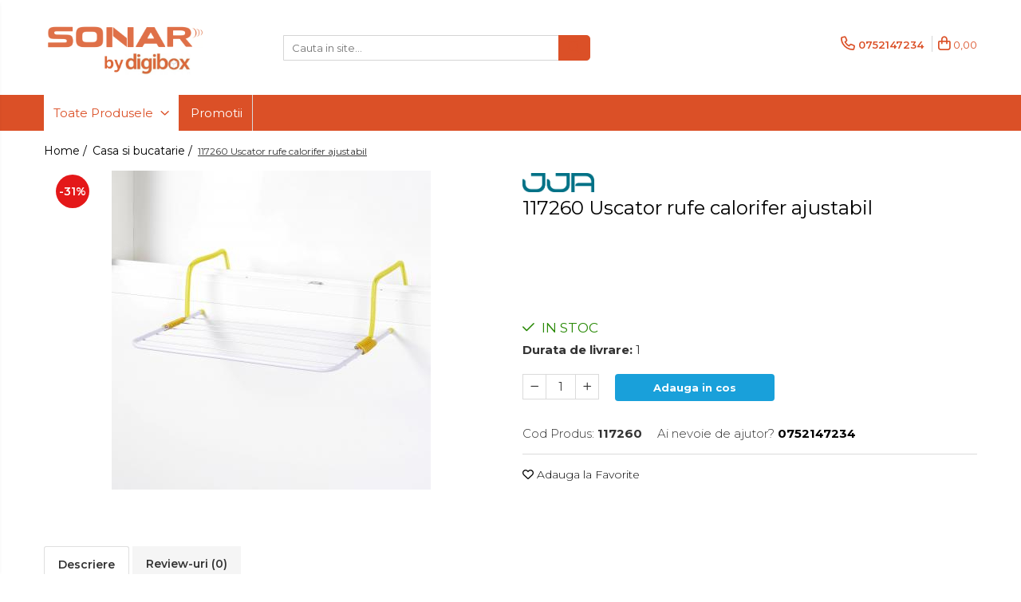

--- FILE ---
content_type: text/html; charset=UTF-8
request_url: https://www.digibox.ro/casa-si-decoratiuni/dispenser-cu-locas-pentru-burete-nou.html
body_size: 30645
content:
<!DOCTYPE html>

<html lang="ro-ro">

	<head>
		<meta charset="UTF-8">

		<script src="https://gomagcdn.ro/themes/fashion/js/lazysizes.min.js?v=93301347-4.233" async=""></script>

		<script>
			function g_js(callbk){typeof callbk === 'function' ? window.addEventListener("DOMContentLoaded", callbk, false) : false;}
		</script>

					<link rel="icon" sizes="48x48" href="https://gomagcdn.ro/domains/digibox.ro/files/favicon/favicon2149.png">
			<link rel="apple-touch-icon" sizes="180x180" href="https://gomagcdn.ro/domains/digibox.ro/files/favicon/favicon2149.png">
		
		<style>
			/*body.loading{overflow:hidden;}
			body.loading #wrapper{opacity: 0;visibility: hidden;}
			body #wrapper{opacity: 1;visibility: visible;transition:all .1s ease-out;}*/

			.main-header .main-menu{min-height:43px;}
			.-g-hide{visibility:hidden;opacity:0;}

					</style>
		
		<link rel="preconnect" href="https://gomagcdn.ro"><link rel="dns-prefetch" href="https://fonts.googleapis.com" /><link rel="dns-prefetch" href="https://fonts.gstatic.com" /><link rel="dns-prefetch" href="https://www.googletagmanager.com" />

					<link rel="preload" as="image" href="https://gomagcdn.ro/domains/digibox.ro/files/product/large/uscator-rufe-calorifer-ajustabil-nou-2398-763597.jpg"   >
		
		<link rel="preload" href="https://gomagcdn.ro/themes/fashion/js/plugins.js?v=93301347-4.233" as="script">

		
					<link rel="preload" href="https://www.digibox.ro/theme/default.js?v=31762858100" as="script">
				
		<link rel="preload" href="https://gomagcdn.ro/themes/fashion/js/dev.js?v=93301347-4.233" as="script">

		
					<link rel="stylesheet" href="https://gomagcdn.ro/themes/fashion/css/main-min.css?v=93301347-4.233-1" data-values='{"blockScripts": "1"}'>
		
					<link rel="stylesheet" href="https://www.digibox.ro/theme/default.css?v=31762858100">
		
						<link rel="stylesheet" href="https://gomagcdn.ro/themes/fashion/css/dev-style.css?v=93301347-4.233-1">
		
		
		
		<link rel="alternate" hreflang="x-default" href="https://www.digibox.ro/casa-si-decoratiuni/dispenser-cu-locas-pentru-burete-nou.html">
							
		<meta name="expires" content="never">
		<meta name="revisit-after" content="1 days">
					<meta name="author" content="Gomag">
				<title>117260  Uscator rufe calorifer ajustabil</title>


					<meta name="robots" content="index,follow" />
						
		<meta name="description" content="117260  Uscator rufe calorifer ajustabil">
		<meta class="viewport" name="viewport" content="width=device-width, initial-scale=1.0, user-scalable=no">
							<meta property="og:description" content="  Uscator rufe calorifer ajustabil  "/>
							<meta property="og:image" content="https://gomagcdn.ro/domains/digibox.ro/files/product/large/uscator-rufe-calorifer-ajustabil-nou-2398-763597.jpg"/>
															<link rel="canonical" href="https://www.digibox.ro/casa-si-decoratiuni/dispenser-cu-locas-pentru-burete-nou.html" />
			<meta property="og:url" content="https://www.digibox.ro/casa-si-decoratiuni/dispenser-cu-locas-pentru-burete-nou.html"/>
						
		<meta name="distribution" content="Global">
		<meta name="owner" content="www.digibox.ro">
		<meta name="publisher" content="www.digibox.ro">
		<meta name="rating" content="General">
		<meta name="copyright" content="Copyright www.digibox.ro 2025. All rights reserved">
		<link rel="search" href="https://www.digibox.ro/opensearch.ro.xml" type="application/opensearchdescription+xml" title="Cautare"/>

		
							<script src="https://gomagcdn.ro/themes/fashion/js/jquery-2.1.4.min.js"></script>
			<script defer src="https://gomagcdn.ro/themes/fashion/js/jquery.autocomplete.js?v=20181023"></script>
			<script src="https://gomagcdn.ro/themes/fashion/js/gomag.config.js?v=93301347-4.233"></script>
			<script src="https://gomagcdn.ro/themes/fashion/js/gomag.js?v=93301347-4.233"></script>
		
													<!-- Global site tag (gtag.js) - Google Analytics -->
<script async src="https://www.googletagmanager.com/gtag/js?id=G-3HYRHNGR1J"></script>
	<script>
 window.dataLayer = window.dataLayer || [];
  function gtag(){dataLayer.push(arguments);}

  var cookieValue = '';
  var name = 'g_c_consent' + "=";
  var decodedCookie = decodeURIComponent(document.cookie);
  var ca = decodedCookie.split(';');
  for(var i = 0; i <ca.length; i++) {
	var c = ca[i];
	while (c.charAt(0) == ' ') {
	  c = c.substring(1);
	}
	if (c.indexOf(name) == 0) {
	  cookieValue = c.substring(name.length, c.length);
	}
  }



if(cookieValue == ''){
	gtag('consent', 'default', {
	  'ad_storage': 'granted',
	  'ad_user_data': 'granted',
	  'ad_personalization': 'granted',
	  'analytics_storage': 'granted',
	  'personalization_storage': 'granted',
	  'functionality_storage': 'granted',
	  'security_storage': 'granted'
	});
	} else if(cookieValue != '-1'){


			gtag('consent', 'default', {
			'ad_storage': 'granted',
			'ad_user_data': 'granted',
			'ad_personalization': 'granted',
			'analytics_storage': 'granted',
			'personalization_storage': 'granted',
			'functionality_storage': 'granted',
			'security_storage': 'granted'
		});
	} else {
	 gtag('consent', 'default', {
		  'ad_storage': 'denied',
		  'ad_user_data': 'denied',
		  'ad_personalization': 'denied',
		  'analytics_storage': 'denied',
			'personalization_storage': 'denied',
			'functionality_storage': 'denied',
			'security_storage': 'denied'
		});

		 }
</script>
<script>

	
  gtag('js', new Date());

 
$.Gomag.bind('Cookie/Policy/Consent/Denied', function(){
	gtag('consent', 'update', {
		  'ad_storage': 'denied',
		  'ad_user_data': 'denied',
		  'ad_personalization': 'denied',
		  'analytics_storage': 'denied',
			'personalization_storage': 'denied',
			'functionality_storage': 'denied',
			'security_storage': 'denied'
		});
		})
$.Gomag.bind('Cookie/Policy/Consent/Granted', function(){
	gtag('consent', 'update', {
		  'ad_storage': 'granted',
		  'ad_user_data': 'granted',
		  'ad_personalization': 'granted',
		  'analytics_storage': 'granted',
			'personalization_storage': 'granted',
			'functionality_storage': 'granted',
			'security_storage': 'granted'
		});
		})
  gtag('config', 'G-3HYRHNGR1J', {allow_enhanced_conversions: true });
</script>
<script>
	function gaBuildProductVariant(product)
	{
		let _return = '';
		if(product.version != undefined)
		{
			$.each(product.version, function(i, a){
				_return += (_return == '' ? '' : ', ')+a.value;
			})
		}
		return _return;
	}

</script>
<script>
	$.Gomag.bind('Product/Add/To/Cart/After/Listing', function gaProductAddToCartLV4(event, data) {
		if(data.product !== undefined) {
			var gaProduct = false;
			if(typeof(gaProducts) != 'undefined' && gaProducts[data.product.id] != undefined)
			{
				gaProduct = gaProducts[data.product.id];

			}

			if(gaProduct == false)
			{
				gaProduct = {};
				gaProduct.item_id = data.product.id;
				gaProduct.currency = data.product.currency ? (String(data.product.currency).toLowerCase() == 'lei' ? 'RON' : data.product.currency) : 'RON';
				gaProduct.item_name =  data.product.name ;
				gaProduct.item_variant= gaBuildProductVariant(data.product);
				gaProduct.item_brand = data.product.brand;
				gaProduct.item_category = data.product.category;

			}

			gaProduct.price = parseFloat(data.product.price).toFixed(2);
			gaProduct.quantity = data.product.productQuantity;
			gtag("event", "add_to_cart", {
				currency: gaProduct.currency,
				value: parseFloat(gaProduct.price) * parseFloat(gaProduct.quantity),
				items: [
					gaProduct
				]
			});

		}
	})
	$.Gomag.bind('Product/Add/To/Cart/After/Details', function gaProductAddToCartDV4(event, data){

		if(data.product !== undefined){

			var gaProduct = false;
			if(
				typeof(gaProducts) != 'undefined'
				&&
				gaProducts[data.product.id] != undefined
			)
			{
				var gaProduct = gaProducts[data.product.id];
			}

			if(gaProduct == false)
			{
				gaProduct = {};
				gaProduct.item_id = data.product.id;
				gaProduct.currency = data.product.currency ? (String(data.product.currency).toLowerCase() == 'lei' ? 'RON' : data.product.currency) : 'RON';
				gaProduct.item_name =  data.product.name ;
				gaProduct.item_variant= gaBuildProductVariant(data.product);
				gaProduct.item_brand = data.product.brand;
				gaProduct.item_category = data.product.category;

			}

			gaProduct.price = parseFloat(data.product.price).toFixed(2);
			gaProduct.quantity = data.product.productQuantity;


			gtag("event", "add_to_cart", {
			  currency: gaProduct.currency,
			  value: parseFloat(gaProduct.price) * parseFloat(gaProduct.quantity),
			  items: [
				gaProduct
			  ]
			});
        }

	})
	 $.Gomag.bind('Product/Remove/From/Cart', function gaProductRemovedFromCartV4(event, data){
		var envData = $.Gomag.getEnvData();
		var products = envData.products;

		if(data.data.product !== undefined && products[data.data.product] !== undefined){


			var dataProduct = products[data.data.product];


			gaProduct = {};
			gaProduct.item_id = dataProduct.id;

			gaProduct.item_name =   dataProduct.name ;
			gaProduct.currency = dataProduct.currency ? (String(dataProduct.currency).toLowerCase() == 'lei' ? 'RON' : dataProduct.currency) : 'RON';
			gaProduct.item_category = dataProduct.category;
			gaProduct.item_brand = dataProduct.brand;
			gaProduct.price = parseFloat(dataProduct.price).toFixed(2);
			gaProduct.quantity = data.data.quantity;
			gaProduct.item_variant= gaBuildProductVariant(dataProduct);
			gtag("event", "remove_from_cart", {
			  currency: gaProduct.currency,
			  value: parseFloat(gaProduct.price) * parseFloat(gaProduct.quantity),
			  items: [
				gaProduct
			  ]
			});
        }

	});

	 $.Gomag.bind('Cart/Quantity/Update', function gaCartQuantityUpdateV4(event, data){
		var envData = $.Gomag.getEnvData();
		var products = envData.products;
		if(!data.data.finalQuantity || !data.data.initialQuantity)
		{
			return false;
		}
		var dataProduct = products[data.data.product];
		if(dataProduct == undefined)
		{
			return false;
		}

		gaProduct = {};
		gaProduct.item_id = dataProduct.id;
		gaProduct.currency = dataProduct.currency ? (String(dataProduct.currency).toLowerCase() == 'lei' ? 'RON' : dataProduct.currency) : 'RON';
		gaProduct.item_name =  dataProduct.name ;

		gaProduct.item_category = dataProduct.category;
		gaProduct.item_brand = dataProduct.brand;
		gaProduct.price = parseFloat(dataProduct.price).toFixed(2);
		gaProduct.item_variant= gaBuildProductVariant(dataProduct);
		if(parseFloat(data.data.initialQuantity) < parseFloat(data.data.finalQuantity))
		{
			var quantity = parseFloat(data.data.finalQuantity) - parseFloat(data.data.initialQuantity);
			gaProduct.quantity = quantity;

			gtag("event", "add_to_cart", {
			  currency: gaProduct.currency,
			  value: parseFloat(gaProduct.price) * parseFloat(gaProduct.quantity),
			  items: [
				gaProduct
			  ]
			});
		}
		else if(parseFloat(data.data.initialQuantity) > parseFloat(data.data.finalQuantity))
		{
			var quantity = parseFloat(data.data.initialQuantity) - parseFloat(data.data.finalQuantity);
			gaProduct.quantity = quantity;
			gtag("event", "remove_from_cart", {
			  currency: gaProduct.currency,
			  value: parseFloat(gaProduct.price) * parseFloat(gaProduct.quantity),
			  items: [
				gaProduct
			  ]
			});
		}

	});

</script>
<script>
function gmsc(name, value)
{
	if(value != undefined && value)
	{
		var expires = new Date();
		expires.setTime(expires.getTime() + parseInt(3600*24*1000*90));
		document.cookie = encodeURIComponent(name) + "=" + encodeURIComponent(value) + '; expires='+ expires.toUTCString() + "; path=/";
	}
}
let gmqs = window.location.search;
let gmup = new URLSearchParams(gmqs);
gmsc('g_sc', gmup.get('shop_campaign'));
gmsc('shop_utm_campaign', gmup.get('utm_campaign'));
gmsc('shop_utm_medium', gmup.get('utm_medium'));
gmsc('shop_utm_source', gmup.get('utm_source'));
</script>					
		
	</head>

	<body class="" style="">

		<script >
			function _addCss(url, attribute, value, loaded){
				var _s = document.createElement('link');
				_s.rel = 'stylesheet';
				_s.href = url;
				_s.type = 'text/css';
				if(attribute)
				{
					_s.setAttribute(attribute, value)
				}
				if(loaded){
					_s.onload = function(){
						var dom = document.getElementsByTagName('body')[0];
						//dom.classList.remove('loading');
					}
				}
				var _st = document.getElementsByTagName('link')[0];
				_st.parentNode.insertBefore(_s, _st);
			}
			//_addCss('https://fonts.googleapis.com/css2?family=Open+Sans:ital,wght@0,300;0,400;0,600;0,700;1,300;1,400&display=swap');
			_addCss('https://gomagcdn.ro/themes/_fonts/Open-Sans.css');

		</script>
		<script>
				/*setTimeout(
				  function()
				  {
				   document.getElementsByTagName('body')[0].classList.remove('loading');
				  }, 1000);*/
		</script>
							
		
		<div id="wrapper">
			<!-- BLOCK:63d2feb938e89343d3c5afc6ce51b1ae start -->
<div id="_cartSummary" class="hide"></div>

<script >
	$(document).ready(function() {

		$(document).on('keypress', '.-g-input-loader', function(){
			$(this).addClass('-g-input-loading');
		})

		$.Gomag.bind('Product/Add/To/Cart/After', function(eventResponse, properties)
		{
									var data = JSON.parse(properties.data);
			$('.q-cart').html(data.quantity);
			if(parseFloat(data.quantity) > 0)
			{
				$('.q-cart').removeClass('hide');
			}
			else
			{
				$('.q-cart').addClass('hide');
			}
			$('.cartPrice').html(data.subtotal + ' ' + data.currency);
			$('.cartProductCount').html(data.quantity);


		})
		$('#_cartSummary').on('updateCart', function(event, cart) {
			var t = $(this);

			$.get('https://www.digibox.ro/cart-update', {
				cart: cart
			}, function(data) {

				$('.q-cart').html(data.quantity);
				if(parseFloat(data.quantity) > 0)
				{
					$('.q-cart').removeClass('hide');
				}
				else
				{
					$('.q-cart').addClass('hide');
				}
				$('.cartPrice').html(data.subtotal + ' ' + data.currency);
				$('.cartProductCount').html(data.quantity);
			}, 'json');
			window.ga = window.ga || function() {
				(ga.q = ga.q || []).push(arguments)
			};
			ga('send', 'event', 'Buton', 'Click', 'Adauga_Cos');
		});

		if(window.gtag_report_conversion) {
			$(document).on("click", 'li.phone-m', function() {
				var phoneNo = $('li.phone-m').children( "a").attr('href');
				gtag_report_conversion(phoneNo);
			});

		}

	});
</script>



<header class="main-header container-bg clearfix" data-block="headerBlock">
	<div class="discount-tape container-h full -g-hide" id="_gomagHellobar"></div>

		
	<div class="top-head-bg container-h full">

		<div class="top-head container-h">
			<div class="row">
				<div class="col-md-3 col-sm-3 col-xs-5 logo-h">
					
	<a href="https://www.digibox.ro" id="logo" data-pageId="2">
		<img src="https://gomagcdn.ro/domains/digibox.ro/files/company/screenshot-2025-11-11-at-12-36-33pm6225.png" fetchpriority="high" class="img-responsive" alt="Sonar" title="Sonar" width="200" height="50" style="width:auto;">
	</a>
				</div>
				<div class="col-md-4 col-sm-4 col-xs-7 main search-form-box">
					
<form name="search-form" class="search-form" action="https://www.digibox.ro/produse" id="_searchFormMainHeader">

	<input id="_autocompleteSearchMainHeader" name="c" class="input-placeholder -g-input-loader" type="text" placeholder="Cauta in site..." aria-label="Search"  value="">
	<button id="_doSearch" class="search-button" aria-hidden="true">
		<i class="fa fa-search" aria-hidden="true"></i>
	</button>

				<script >
			$(document).ready(function() {

				$('#_autocompleteSearchMainHeader').autocomplete({
					serviceUrl: 'https://www.digibox.ro/autocomplete',
					minChars: 2,
					deferRequestBy: 700,
					appendTo: '#_searchFormMainHeader',
					width: parseInt($('#_doSearch').offset().left) - parseInt($('#_autocompleteSearchMainHeader').offset().left),
					formatResult: function(suggestion, currentValue) {
						return suggestion.value;
					},
					onSelect: function(suggestion) {
						$(this).val(suggestion.data);
					},
					onSearchComplete: function(suggestion) {
						$(this).removeClass('-g-input-loading');
					}
				});
				$(document).on('click', '#_doSearch', function(e){
					e.preventDefault();
					if($('#_autocompleteSearchMainHeader').val() != '')
					{
						$('#_searchFormMainHeader').submit();
					}
				})
			});
		</script>
	

</form>
				</div>
				<div class="col-md-5 col-sm-5 acount-section">
					
<ul>
	<li class="search-m hide">
		<a href="#" class="-g-no-url" aria-label="Cauta in site..." data-pageId="">
			<i class="fa fa-search search-open" aria-hidden="true"></i>
			<i style="display:none" class="fa fa-times search-close" aria-hidden="true"></i>
		</a>
	</li>
	<li class="-g-user-icon -g-user-icon-empty">
			
	</li>
	
				<li class="contact-header">
			<a href="tel:0752147234" aria-label="Contacteaza-ne" data-pageId="3">
				<i class="fa fa-phone" aria-hidden="true"></i>
								<span>0752147234</span>
			</a>
		</li>
			<li class="wishlist-header hide">
		<a href="https://www.digibox.ro/wishlist" aria-label="Wishlist" data-pageId="28">
			<span class="-g-wishlist-product-count -g-hide"></span>
			<i class="fa fa-heart-o" aria-hidden="true"></i>
			<span class="">Favorite</span>
		</a>
	</li>
	<li class="cart-header-btn cart">
		<a class="cart-drop _showCartHeader" href="https://www.digibox.ro/cos-de-cumparaturi" aria-label="Cos de cumparaturi">
			<span class="q-cart hide">0</span>
			<i class="fa fa-shopping-bag" aria-hidden="true"></i>
			<span class="count cartPrice">0,00
				
			</span>
		</a>
					<div class="cart-dd  _cartShow cart-closed"></div>
			</li>

	</ul>

	<script>
		$(document).ready(function() {
			//Cart
							$('.cart').mouseenter(function() {
					$.Gomag.showCartSummary('div._cartShow');
				}).mouseleave(function() {
					$.Gomag.hideCartSummary('div._cartShow');
					$('div._cartShow').removeClass('cart-open');
				});
						$(document).on('click', '.dropdown-toggle', function() {
				window.location = $(this).attr('href');
			})
		})
	</script>

				</div>
			</div>
		</div>
	</div>


<div id="navigation">
	<nav id="main-menu" class="main-menu container-h full clearfix">
		<a href="#" class="menu-trg -g-no-url" title="Produse">
			<span>&nbsp;</span>
		</a>
		
<div class="container-h nav-menu-hh clearfix">

	<!-- BASE MENU -->
	<ul class="
			nav-menu base-menu
			
			
		">

		<li class="all-product-button menu-drop">
			<a class="" href="#mm-2">Toate Produsele <i class="fa fa-angle-down"></i></a>
			<div class="menu-dd">
				

	<ul class="FH">
			
		<li class="ifDrop __GomagMM ">
							<a
					href="https://www.digibox.ro/televizoare"
					class="  "
					rel="  "
					
					title="Televizoare"
					data-Gomag=''
					data-block-name="mainMenuD0"
					data-pageId= "80"
					data-block="mainMenuD">
											<span class="list">Televizoare</span>
						<i class="fa fa-angle-right"></i>
				</a>

										<ul class="drop-list clearfix w100">
															<li class="image">
																	</li>
																																						<li class="fl">
										<div class="col">
											<p class="title">
												<a
												href="https://www.digibox.ro/led-tv"
												class="title    "
												rel="  "
												
												title="LED TV"
												data-Gomag=''
												data-block-name="mainMenuD1"
												data-block="mainMenuD"
												data-pageId= "80"
												>
																										LED TV
												</a>
											</p>
																						
										</div>
									</li>
																													</ul>
									
		</li>
		
		<li class="ifDrop __GomagMM ">
							<a
					href="https://www.digibox.ro/telefoane-mobile-si-tablete"
					class="  "
					rel="  "
					
					title="Telefoane mobile si accesorii"
					data-Gomag=''
					data-block-name="mainMenuD0"
					data-pageId= "80"
					data-block="mainMenuD">
											<span class="list">Telefoane mobile si accesorii</span>
						<i class="fa fa-angle-right"></i>
				</a>

										<ul class="drop-list clearfix w100">
															<li class="image">
																	</li>
																																						<li class="fl">
										<div class="col">
											<p class="title">
												<a
												href="https://www.digibox.ro/accesorii-telefoane-637"
												class="title    "
												rel="  "
												
												title="Accesorii telefoane"
												data-Gomag=''
												data-block-name="mainMenuD1"
												data-block="mainMenuD"
												data-pageId= "80"
												>
																										Accesorii telefoane
												</a>
											</p>
																																															<a
														href="https://www.digibox.ro/folie-de-protectie-638"
														rel="  "
														
														title="Folie de protectie"
														class="    "
														data-Gomag=''
														data-block-name="mainMenuD2"
														data-block="mainMenuD"
														data-pageId=""
													>
																												<i class="fa fa-angle-right"></i>
														<span>Folie de protectie</span>
													</a>
																									<a
														href="https://www.digibox.ro/husa"
														rel="  "
														
														title="Husa"
														class="    "
														data-Gomag=''
														data-block-name="mainMenuD2"
														data-block="mainMenuD"
														data-pageId=""
													>
																												<i class="fa fa-angle-right"></i>
														<span>Husa</span>
													</a>
																									<a
														href="https://www.digibox.ro/incarcatoare-662"
														rel="  "
														
														title="Incarcatoare"
														class="    "
														data-Gomag=''
														data-block-name="mainMenuD2"
														data-block="mainMenuD"
														data-pageId=""
													>
																												<i class="fa fa-angle-right"></i>
														<span>Incarcatoare</span>
													</a>
																									<a
														href="https://www.digibox.ro/suport-auto"
														rel="  "
														
														title="Suport auto"
														class="    "
														data-Gomag=''
														data-block-name="mainMenuD2"
														data-block="mainMenuD"
														data-pageId=""
													>
																												<i class="fa fa-angle-right"></i>
														<span>Suport auto</span>
													</a>
																							
										</div>
									</li>
																																<li class="fl">
										<div class="col">
											<p class="title">
												<a
												href="https://www.digibox.ro/telefoane-mobile"
												class="title    "
												rel="  "
												
												title="Telefoane mobile"
												data-Gomag=''
												data-block-name="mainMenuD1"
												data-block="mainMenuD"
												data-pageId= "80"
												>
																										Telefoane mobile
												</a>
											</p>
																						
										</div>
									</li>
																													</ul>
									
		</li>
		
		<li class="ifDrop __GomagMM ">
							<a
					href="https://www.digibox.ro/audio-743"
					class="  "
					rel="  "
					
					title="Audio"
					data-Gomag=''
					data-block-name="mainMenuD0"
					data-pageId= "80"
					data-block="mainMenuD">
											<span class="list">Audio</span>
						<i class="fa fa-angle-right"></i>
				</a>

										<ul class="drop-list clearfix w100">
															<li class="image">
																	</li>
																																						<li class="fl">
										<div class="col">
											<p class="title">
												<a
												href="https://www.digibox.ro/boxe-portabile"
												class="title    "
												rel="  "
												
												title="Boxe Portabile"
												data-Gomag=''
												data-block-name="mainMenuD1"
												data-block="mainMenuD"
												data-pageId= "80"
												>
																										Boxe Portabile
												</a>
											</p>
																						
										</div>
									</li>
																																<li class="fl">
										<div class="col">
											<p class="title">
												<a
												href="https://www.digibox.ro/casti-audio"
												class="title    "
												rel="  "
												
												title="Casti Audio"
												data-Gomag=''
												data-block-name="mainMenuD1"
												data-block="mainMenuD"
												data-pageId= "80"
												>
																										Casti Audio
												</a>
											</p>
																						
										</div>
									</li>
																																<li class="fl">
										<div class="col">
											<p class="title">
												<a
												href="https://www.digibox.ro/radio-ceas"
												class="title    "
												rel="  "
												
												title="Radio Ceas"
												data-Gomag=''
												data-block-name="mainMenuD1"
												data-block="mainMenuD"
												data-pageId= "80"
												>
																										Radio Ceas
												</a>
											</p>
																						
										</div>
									</li>
																													</ul>
									
		</li>
		
		<li class="ifDrop __GomagMM ">
							<a
					href="https://www.digibox.ro/periferice"
					class="  "
					rel="  "
					
					title="Componente PC - Periferice"
					data-Gomag=''
					data-block-name="mainMenuD0"
					data-pageId= "80"
					data-block="mainMenuD">
											<span class="list">Componente PC - Periferice</span>
						<i class="fa fa-angle-right"></i>
				</a>

										<ul class="drop-list clearfix w100">
															<li class="image">
																	</li>
																																						<li class="fl">
										<div class="col">
											<p class="title">
												<a
												href="https://www.digibox.ro/dispozitive-intare"
												class="title    "
												rel="  "
												
												title="Dispozitive intare"
												data-Gomag=''
												data-block-name="mainMenuD1"
												data-block="mainMenuD"
												data-pageId= "80"
												>
																										Dispozitive intare
												</a>
											</p>
																																															<a
														href="https://www.digibox.ro/mouse"
														rel="  "
														
														title="Mouse"
														class="    "
														data-Gomag=''
														data-block-name="mainMenuD2"
														data-block="mainMenuD"
														data-pageId=""
													>
																												<i class="fa fa-angle-right"></i>
														<span>Mouse</span>
													</a>
																									<a
														href="https://www.digibox.ro/tastatura"
														rel="  "
														
														title="Tastatura"
														class="    "
														data-Gomag=''
														data-block-name="mainMenuD2"
														data-block="mainMenuD"
														data-pageId=""
													>
																												<i class="fa fa-angle-right"></i>
														<span>Tastatura</span>
													</a>
																							
										</div>
									</li>
																																<li class="fl">
										<div class="col">
											<p class="title">
												<a
												href="https://www.digibox.ro/spray-curatare"
												class="title    "
												rel="  "
												
												title="Spray curatare"
												data-Gomag=''
												data-block-name="mainMenuD1"
												data-block="mainMenuD"
												data-pageId= "80"
												>
																										Spray curatare
												</a>
											</p>
																						
										</div>
									</li>
																													</ul>
									
		</li>
		
		<li class="ifDrop __GomagMM ">
							<a
					href="https://www.digibox.ro/produse-incorporabile"
					class="  "
					rel="  "
					
					title="Produse Incorporabile"
					data-Gomag=''
					data-block-name="mainMenuD0"
					data-pageId= "80"
					data-block="mainMenuD">
											<span class="list">Produse Incorporabile</span>
						<i class="fa fa-angle-right"></i>
				</a>

										<ul class="drop-list clearfix w100">
															<li class="image">
																	</li>
																																						<li class="fl">
										<div class="col">
											<p class="title">
												<a
												href="https://www.digibox.ro/plita-incorporabila-gaz"
												class="title    "
												rel="  "
												
												title="Plita incorporabila gaz"
												data-Gomag=''
												data-block-name="mainMenuD1"
												data-block="mainMenuD"
												data-pageId= "80"
												>
																										Plita incorporabila gaz
												</a>
											</p>
																						
										</div>
									</li>
																																<li class="fl">
										<div class="col">
											<p class="title">
												<a
												href="https://www.digibox.ro/cuptor-incorporabil-electric"
												class="title    "
												rel="  "
												
												title="Cuptor incorporabil electric"
												data-Gomag=''
												data-block-name="mainMenuD1"
												data-block="mainMenuD"
												data-pageId= "80"
												>
																										Cuptor incorporabil electric
												</a>
											</p>
																						
										</div>
									</li>
																													</ul>
									
		</li>
		
		<li class="ifDrop __GomagMM ">
							<a
					href="https://www.digibox.ro/retelistica"
					class="  "
					rel="  "
					
					title="Retelistica"
					data-Gomag=''
					data-block-name="mainMenuD0"
					data-pageId= "80"
					data-block="mainMenuD">
											<span class="list">Retelistica</span>
						<i class="fa fa-angle-right"></i>
				</a>

										<ul class="drop-list clearfix w100">
															<li class="image">
																	</li>
																																						<li class="fl">
										<div class="col">
											<p class="title">
												<a
												href="https://www.digibox.ro/cabluri"
												class="title    "
												rel="  "
												
												title="Cabluri"
												data-Gomag=''
												data-block-name="mainMenuD1"
												data-block="mainMenuD"
												data-pageId= "80"
												>
																										Cabluri
												</a>
											</p>
																																															<a
														href="https://www.digibox.ro/cablu-de-legatura"
														rel="  "
														
														title="Cablu de legatura"
														class="    "
														data-Gomag=''
														data-block-name="mainMenuD2"
														data-block="mainMenuD"
														data-pageId=""
													>
																												<i class="fa fa-angle-right"></i>
														<span>Cablu de legatura</span>
													</a>
																							
										</div>
									</li>
																													</ul>
									
		</li>
		
		<li class="ifDrop __GomagMM ">
							<a
					href="https://www.digibox.ro/casa-si-decoratiuni"
					class="  "
					rel="  "
					
					title="Casa si bucatarie"
					data-Gomag=''
					data-block-name="mainMenuD0"
					data-pageId= "80"
					data-block="mainMenuD">
											<span class="list">Casa si bucatarie</span>
						<i class="fa fa-angle-right"></i>
				</a>

										<ul class="drop-list clearfix w100">
															<li class="image">
																	</li>
																																						<li class="fl">
										<div class="col">
											<p class="title">
												<a
												href="https://www.digibox.ro/accesorii-chiuveta"
												class="title    "
												rel="  "
												
												title="Accesorii chiuveta"
												data-Gomag=''
												data-block-name="mainMenuD1"
												data-block="mainMenuD"
												data-pageId= "80"
												>
																										Accesorii chiuveta
												</a>
											</p>
																						
										</div>
									</li>
																																<li class="fl">
										<div class="col">
											<p class="title">
												<a
												href="https://www.digibox.ro/accesorii-decoratiuni"
												class="title    "
												rel="  "
												
												title="Accesorii decoratiuni"
												data-Gomag=''
												data-block-name="mainMenuD1"
												data-block="mainMenuD"
												data-pageId= "80"
												>
																										Accesorii decoratiuni
												</a>
											</p>
																						
										</div>
									</li>
																																<li class="fl">
										<div class="col">
											<p class="title">
												<a
												href="https://www.digibox.ro/accesorii-decorative"
												class="title    "
												rel="  "
												
												title="Accesorii decorative"
												data-Gomag=''
												data-block-name="mainMenuD1"
												data-block="mainMenuD"
												data-pageId= "80"
												>
																										Accesorii decorative
												</a>
											</p>
																																															<a
														href="https://www.digibox.ro/ceasuri"
														rel="  "
														
														title="Ceasuri"
														class="    "
														data-Gomag=''
														data-block-name="mainMenuD2"
														data-block="mainMenuD"
														data-pageId=""
													>
																												<i class="fa fa-angle-right"></i>
														<span>Ceasuri</span>
													</a>
																									<a
														href="https://www.digibox.ro/cosuri-decor"
														rel="  "
														
														title="Cosuri decor"
														class="    "
														data-Gomag=''
														data-block-name="mainMenuD2"
														data-block="mainMenuD"
														data-pageId=""
													>
																												<i class="fa fa-angle-right"></i>
														<span>Cosuri decor</span>
													</a>
																									<a
														href="https://www.digibox.ro/cutie-bijuteriie"
														rel="  "
														
														title="cutie bijuteriie"
														class="    "
														data-Gomag=''
														data-block-name="mainMenuD2"
														data-block="mainMenuD"
														data-pageId=""
													>
																												<i class="fa fa-angle-right"></i>
														<span>cutie bijuteriie</span>
													</a>
																									<a
														href="https://www.digibox.ro/difuzor-arome"
														rel="  "
														
														title="Difuzor arome"
														class="    "
														data-Gomag=''
														data-block-name="mainMenuD2"
														data-block="mainMenuD"
														data-pageId=""
													>
																												<i class="fa fa-angle-right"></i>
														<span>Difuzor arome</span>
													</a>
																									<a
														href="https://www.digibox.ro/lumanari"
														rel="  "
														
														title="Lumanari"
														class="    "
														data-Gomag=''
														data-block-name="mainMenuD2"
														data-block="mainMenuD"
														data-pageId=""
													>
																												<i class="fa fa-angle-right"></i>
														<span>Lumanari</span>
													</a>
																									<a
														href="https://www.digibox.ro/oglinzi"
														rel="  "
														
														title="Oglinzi"
														class="    "
														data-Gomag=''
														data-block-name="mainMenuD2"
														data-block="mainMenuD"
														data-pageId=""
													>
																												<i class="fa fa-angle-right"></i>
														<span>Oglinzi</span>
													</a>
																									<a
														href="https://www.digibox.ro/potpourri"
														rel="  "
														
														title="Potpourri"
														class="    "
														data-Gomag=''
														data-block-name="mainMenuD2"
														data-block="mainMenuD"
														data-pageId=""
													>
																												<i class="fa fa-angle-right"></i>
														<span>Potpourri</span>
													</a>
																									<a
														href="https://www.digibox.ro/rame-foto"
														rel="  "
														
														title="Rame foto"
														class="    "
														data-Gomag=''
														data-block-name="mainMenuD2"
														data-block="mainMenuD"
														data-pageId=""
													>
																												<i class="fa fa-angle-right"></i>
														<span>Rame foto</span>
													</a>
																									<a
														href="https://www.digibox.ro/suporturi-pentru-lumanari"
														rel="  "
														
														title="Suporturi pentru lumanari"
														class="    "
														data-Gomag=''
														data-block-name="mainMenuD2"
														data-block="mainMenuD"
														data-pageId=""
													>
																												<i class="fa fa-angle-right"></i>
														<span>Suporturi pentru lumanari</span>
													</a>
																									<a
														href="https://www.digibox.ro/tablouri-inramate"
														rel="  "
														
														title="Tablouri inramate"
														class="    "
														data-Gomag=''
														data-block-name="mainMenuD2"
														data-block="mainMenuD"
														data-pageId=""
													>
																												<i class="fa fa-angle-right"></i>
														<span>Tablouri inramate</span>
													</a>
																									<a
														href="https://www.digibox.ro/vaze-si-boluri"
														rel="  "
														
														title="Vaze si boluri"
														class="    "
														data-Gomag=''
														data-block-name="mainMenuD2"
														data-block="mainMenuD"
														data-pageId=""
													>
																												<i class="fa fa-angle-right"></i>
														<span>Vaze si boluri</span>
													</a>
																							
										</div>
									</li>
																																<li class="fl">
										<div class="col">
											<p class="title">
												<a
												href="https://www.digibox.ro/accesorii-pentru-gatit"
												class="title    "
												rel="  "
												
												title="Accesorii pentru gatit"
												data-Gomag=''
												data-block-name="mainMenuD1"
												data-block="mainMenuD"
												data-pageId= "80"
												>
																										Accesorii pentru gatit
												</a>
											</p>
																																															<a
														href="https://www.digibox.ro/accesorii-pentru-cuptor"
														rel="  "
														
														title="Accesorii pentru cuptor"
														class="    "
														data-Gomag=''
														data-block-name="mainMenuD2"
														data-block="mainMenuD"
														data-pageId=""
													>
																												<i class="fa fa-angle-right"></i>
														<span>Accesorii pentru cuptor</span>
													</a>
																									<a
														href="https://www.digibox.ro/borcane"
														rel="  "
														
														title="Borcane si sticle"
														class="    "
														data-Gomag=''
														data-block-name="mainMenuD2"
														data-block="mainMenuD"
														data-pageId=""
													>
																												<i class="fa fa-angle-right"></i>
														<span>Borcane si sticle</span>
													</a>
																									<a
														href="https://www.digibox.ro/caserole-pentru-alimente"
														rel="  "
														
														title="Caserole pentru alimente"
														class="    "
														data-Gomag=''
														data-block-name="mainMenuD2"
														data-block="mainMenuD"
														data-pageId=""
													>
																												<i class="fa fa-angle-right"></i>
														<span>Caserole pentru alimente</span>
													</a>
																									<a
														href="https://www.digibox.ro/cutii-depozitare-metal"
														rel="  "
														
														title="Cutii depozitare metal"
														class="    "
														data-Gomag=''
														data-block-name="mainMenuD2"
														data-block="mainMenuD"
														data-pageId=""
													>
																												<i class="fa fa-angle-right"></i>
														<span>Cutii depozitare metal</span>
													</a>
																									<a
														href="https://www.digibox.ro/cutite-si-tocatoare"
														rel="  "
														
														title="Cutite si tocatoare"
														class="    "
														data-Gomag=''
														data-block-name="mainMenuD2"
														data-block="mainMenuD"
														data-pageId=""
													>
																												<i class="fa fa-angle-right"></i>
														<span>Cutite si tocatoare</span>
													</a>
																									<a
														href="https://www.digibox.ro/instrumente-de-masurare-si-amestecare"
														rel="  "
														
														title="Instrumente de masurare si amestecare"
														class="    "
														data-Gomag=''
														data-block-name="mainMenuD2"
														data-block="mainMenuD"
														data-pageId=""
													>
																												<i class="fa fa-angle-right"></i>
														<span>Instrumente de masurare si amestecare</span>
													</a>
																									<a
														href="https://www.digibox.ro/ustensile-de-bucatarie"
														rel="  "
														
														title="Ustensile de bucatarie"
														class="    "
														data-Gomag=''
														data-block-name="mainMenuD2"
														data-block="mainMenuD"
														data-pageId=""
													>
																												<i class="fa fa-angle-right"></i>
														<span>Ustensile de bucatarie</span>
													</a>
																							
										</div>
									</li>
																																<li class="fl">
										<div class="col">
											<p class="title">
												<a
												href="https://www.digibox.ro/accesorii-pentru-servit"
												class="title    "
												rel="  "
												
												title="Accesorii pentru servit"
												data-Gomag=''
												data-block-name="mainMenuD1"
												data-block="mainMenuD"
												data-pageId= "80"
												>
																										Accesorii pentru servit
												</a>
											</p>
																						
										</div>
									</li>
																																<li class="fl">
										<div class="col">
											<p class="title">
												<a
												href="https://www.digibox.ro/baie"
												class="title    "
												rel="  "
												
												title="Baie"
												data-Gomag=''
												data-block-name="mainMenuD1"
												data-block="mainMenuD"
												data-pageId= "80"
												>
																										Baie
												</a>
											</p>
																																															<a
														href="https://www.digibox.ro/accesorii-pentru-baie"
														rel="  "
														
														title="Accesorii pentru baie"
														class="    "
														data-Gomag=''
														data-block-name="mainMenuD2"
														data-block="mainMenuD"
														data-pageId=""
													>
																												<i class="fa fa-angle-right"></i>
														<span>Accesorii pentru baie</span>
													</a>
																									<a
														href="https://www.digibox.ro/accesorii-pentru-chiuveta"
														rel="  "
														
														title="Accesorii pentru chiuveta"
														class="    "
														data-Gomag=''
														data-block-name="mainMenuD2"
														data-block="mainMenuD"
														data-pageId=""
													>
																												<i class="fa fa-angle-right"></i>
														<span>Accesorii pentru chiuveta</span>
													</a>
																									<a
														href="https://www.digibox.ro/accesorii-pentru-dus"
														rel="  "
														
														title="Accesorii pentru dus"
														class="    "
														data-Gomag=''
														data-block-name="mainMenuD2"
														data-block="mainMenuD"
														data-pageId=""
													>
																												<i class="fa fa-angle-right"></i>
														<span>Accesorii pentru dus</span>
													</a>
																									<a
														href="https://www.digibox.ro/accesorii-pentru-toaleta"
														rel="  "
														
														title="Accesorii pentru toaleta"
														class="    "
														data-Gomag=''
														data-block-name="mainMenuD2"
														data-block="mainMenuD"
														data-pageId=""
													>
																												<i class="fa fa-angle-right"></i>
														<span>Accesorii pentru toaleta</span>
													</a>
																									<a
														href="https://www.digibox.ro/bare-si-carlige-pentru-prosoape"
														rel="  "
														
														title="Bare si carlige pentru prosoape"
														class="    "
														data-Gomag=''
														data-block-name="mainMenuD2"
														data-block="mainMenuD"
														data-pageId=""
													>
																												<i class="fa fa-angle-right"></i>
														<span>Bare si carlige pentru prosoape</span>
													</a>
																									<a
														href="https://www.digibox.ro/cos-rufe"
														rel="  "
														
														title="Cos rufe"
														class="    "
														data-Gomag=''
														data-block-name="mainMenuD2"
														data-block="mainMenuD"
														data-pageId=""
													>
																												<i class="fa fa-angle-right"></i>
														<span>Cos rufe</span>
													</a>
																									<a
														href="https://www.digibox.ro/polite-baie"
														rel="  "
														
														title="Polite baie"
														class="    "
														data-Gomag=''
														data-block-name="mainMenuD2"
														data-block="mainMenuD"
														data-pageId=""
													>
																												<i class="fa fa-angle-right"></i>
														<span>Polite baie</span>
													</a>
																									<a
														href="https://www.digibox.ro/uscatoare-rufe"
														rel="  "
														
														title="Uscatoare rufe"
														class="    "
														data-Gomag=''
														data-block-name="mainMenuD2"
														data-block="mainMenuD"
														data-pageId=""
													>
																												<i class="fa fa-angle-right"></i>
														<span>Uscatoare rufe</span>
													</a>
																							
										</div>
									</li>
																																<li class="fl">
										<div class="col">
											<p class="title">
												<a
												href="https://www.digibox.ro/boluri"
												class="title    "
												rel="  "
												
												title="Boluri"
												data-Gomag=''
												data-block-name="mainMenuD1"
												data-block="mainMenuD"
												data-pageId= "80"
												>
																										Boluri
												</a>
											</p>
																						
										</div>
									</li>
																																<li class="fl">
										<div class="col">
											<p class="title">
												<a
												href="https://www.digibox.ro/bucatarie"
												class="title    "
												rel="  "
												
												title="Bucatarie"
												data-Gomag=''
												data-block-name="mainMenuD1"
												data-block="mainMenuD"
												data-pageId= "80"
												>
																										Bucatarie
												</a>
											</p>
																						
										</div>
									</li>
																																<li class="fl">
										<div class="col">
											<p class="title">
												<a
												href="https://www.digibox.ro/burete-bucatarie"
												class="title    "
												rel="  "
												
												title="Burete bucatarie"
												data-Gomag=''
												data-block-name="mainMenuD1"
												data-block="mainMenuD"
												data-pageId= "80"
												>
																										Burete bucatarie
												</a>
											</p>
																						
										</div>
									</li>
																																<li class="fl">
										<div class="col">
											<p class="title">
												<a
												href="https://www.digibox.ro/cafea-si-ceai"
												class="title    "
												rel="  "
												
												title="Cafea si ceai"
												data-Gomag=''
												data-block-name="mainMenuD1"
												data-block="mainMenuD"
												data-pageId= "80"
												>
																										Cafea si ceai
												</a>
											</p>
																						
										</div>
									</li>
																																<li class="fl">
										<div class="col">
											<p class="title">
												<a
												href="https://www.digibox.ro/decoratiuni"
												class="title    "
												rel="  "
												
												title="Decoratiuni"
												data-Gomag=''
												data-block-name="mainMenuD1"
												data-block="mainMenuD"
												data-pageId= "80"
												>
																										Decoratiuni
												</a>
											</p>
																						
										</div>
									</li>
																																<li class="fl">
										<div class="col">
											<p class="title">
												<a
												href="https://www.digibox.ro/decoratiuni-perete"
												class="title    "
												rel="  "
												
												title="Decoratiuni perete"
												data-Gomag=''
												data-block-name="mainMenuD1"
												data-block="mainMenuD"
												data-pageId= "80"
												>
																										Decoratiuni perete
												</a>
											</p>
																						
										</div>
									</li>
																																<li class="fl">
										<div class="col">
											<p class="title">
												<a
												href="https://www.digibox.ro/depozitare"
												class="title    "
												rel="  "
												
												title="Depozitare"
												data-Gomag=''
												data-block-name="mainMenuD1"
												data-block="mainMenuD"
												data-pageId= "80"
												>
																										Depozitare
												</a>
											</p>
																																															<a
														href="https://www.digibox.ro/carlige-si-agatatoare"
														rel="  "
														
														title="Carlige si agatatoare"
														class="    "
														data-Gomag=''
														data-block-name="mainMenuD2"
														data-block="mainMenuD"
														data-pageId=""
													>
																												<i class="fa fa-angle-right"></i>
														<span>Carlige si agatatoare</span>
													</a>
																									<a
														href="https://www.digibox.ro/cutii-si-cosuri-pentru-depozitare"
														rel="  "
														
														title="Cutii si cosuri pentru depozitare"
														class="    "
														data-Gomag=''
														data-block-name="mainMenuD2"
														data-block="mainMenuD"
														data-pageId=""
													>
																												<i class="fa fa-angle-right"></i>
														<span>Cutii si cosuri pentru depozitare</span>
													</a>
																									<a
														href="https://www.digibox.ro/organizatoare-mici"
														rel="  "
														
														title="Organizatoare mici"
														class="    "
														data-Gomag=''
														data-block-name="mainMenuD2"
														data-block="mainMenuD"
														data-pageId=""
													>
																												<i class="fa fa-angle-right"></i>
														<span>Organizatoare mici</span>
													</a>
																									<a
														href="https://www.digibox.ro/organizatoare-pentru-haine"
														rel="  "
														
														title="Organizatoare pentru haine"
														class="    "
														data-Gomag=''
														data-block-name="mainMenuD2"
														data-block="mainMenuD"
														data-pageId=""
													>
																												<i class="fa fa-angle-right"></i>
														<span>Organizatoare pentru haine</span>
													</a>
																									<a
														href="https://www.digibox.ro/suport-umerase"
														rel="  "
														
														title="Suport umerase"
														class="    "
														data-Gomag=''
														data-block-name="mainMenuD2"
														data-block="mainMenuD"
														data-pageId=""
													>
																												<i class="fa fa-angle-right"></i>
														<span>Suport umerase</span>
													</a>
																							
										</div>
									</li>
																																<li class="fl">
										<div class="col">
											<p class="title">
												<a
												href="https://www.digibox.ro/menaj"
												class="title    "
												rel="  "
												
												title="Menaj"
												data-Gomag=''
												data-block-name="mainMenuD1"
												data-block="mainMenuD"
												data-pageId= "80"
												>
																										Menaj
												</a>
											</p>
																																															<a
														href="https://www.digibox.ro/menaj-204"
														rel="  "
														
														title="Menaj"
														class="    "
														data-Gomag=''
														data-block-name="mainMenuD2"
														data-block="mainMenuD"
														data-pageId=""
													>
																												<i class="fa fa-angle-right"></i>
														<span>Menaj</span>
													</a>
																									<a
														href="https://www.digibox.ro/mop"
														rel="  "
														
														title="Mop"
														class="    "
														data-Gomag=''
														data-block-name="mainMenuD2"
														data-block="mainMenuD"
														data-pageId=""
													>
																												<i class="fa fa-angle-right"></i>
														<span>Mop</span>
													</a>
																							
										</div>
									</li>
																																<li class="fl">
										<div class="col">
											<p class="title">
												<a
												href="https://www.digibox.ro/pahare-si-cani"
												class="title    "
												rel="  "
												
												title="Pahare si cani"
												data-Gomag=''
												data-block-name="mainMenuD1"
												data-block="mainMenuD"
												data-pageId= "80"
												>
																										Pahare si cani
												</a>
											</p>
																						
										</div>
									</li>
																																<li class="fl">
										<div class="col">
											<p class="title">
												<a
												href="https://www.digibox.ro/suport-farfurii"
												class="title    "
												rel="  "
												
												title="Suport farfurii"
												data-Gomag=''
												data-block-name="mainMenuD1"
												data-block="mainMenuD"
												data-pageId= "80"
												>
																										Suport farfurii
												</a>
											</p>
																						
										</div>
									</li>
																																<li class="fl">
										<div class="col">
											<p class="title">
												<a
												href="https://www.digibox.ro/suport-vesela"
												class="title    "
												rel="  "
												
												title="Suport vesela"
												data-Gomag=''
												data-block-name="mainMenuD1"
												data-block="mainMenuD"
												data-pageId= "80"
												>
																										Suport vesela
												</a>
											</p>
																						
										</div>
									</li>
																																<li class="fl">
										<div class="col">
											<p class="title">
												<a
												href="https://www.digibox.ro/tacamuri"
												class="title    "
												rel="  "
												
												title="Tacamuri"
												data-Gomag=''
												data-block-name="mainMenuD1"
												data-block="mainMenuD"
												data-pageId= "80"
												>
																										Tacamuri
												</a>
											</p>
																						
										</div>
									</li>
																																<li class="fl">
										<div class="col">
											<p class="title">
												<a
												href="https://www.digibox.ro/tavi"
												class="title    "
												rel="  "
												
												title="Tavi"
												data-Gomag=''
												data-block-name="mainMenuD1"
												data-block="mainMenuD"
												data-pageId= "80"
												>
																										Tavi
												</a>
											</p>
																						
										</div>
									</li>
																																<li class="fl">
										<div class="col">
											<p class="title">
												<a
												href="https://www.digibox.ro/vase-de-gatit"
												class="title    "
												rel="  "
												
												title="Vase de gatit"
												data-Gomag=''
												data-block-name="mainMenuD1"
												data-block="mainMenuD"
												data-pageId= "80"
												>
																										Vase de gatit
												</a>
											</p>
																						
										</div>
									</li>
																													</ul>
									
		</li>
		
		<li class="ifDrop __GomagMM ">
							<a
					href="https://www.digibox.ro/electrocasnice-mari"
					class="  "
					rel="  "
					
					title="Electrocasnice Mari"
					data-Gomag=''
					data-block-name="mainMenuD0"
					data-pageId= "80"
					data-block="mainMenuD">
											<span class="list">Electrocasnice Mari</span>
						<i class="fa fa-angle-right"></i>
				</a>

										<ul class="drop-list clearfix w100">
															<li class="image">
																	</li>
																																						<li class="fl">
										<div class="col">
											<p class="title">
												<a
												href="https://www.digibox.ro/combina-frigorifica"
												class="title    "
												rel="  "
												
												title="Aparate frigorifice"
												data-Gomag=''
												data-block-name="mainMenuD1"
												data-block="mainMenuD"
												data-pageId= "80"
												>
																										Aparate frigorifice
												</a>
											</p>
																																															<a
														href="https://www.digibox.ro/combine-frigorifice"
														rel="  "
														
														title="Combine frigorifice"
														class="    "
														data-Gomag=''
														data-block-name="mainMenuD2"
														data-block="mainMenuD"
														data-pageId=""
													>
																												<i class="fa fa-angle-right"></i>
														<span>Combine frigorifice</span>
													</a>
																									<a
														href="https://www.digibox.ro/frigider-2-usi"
														rel="  "
														
														title="Frigider 2 usi"
														class="    "
														data-Gomag=''
														data-block-name="mainMenuD2"
														data-block="mainMenuD"
														data-pageId=""
													>
																												<i class="fa fa-angle-right"></i>
														<span>Frigider 2 usi</span>
													</a>
																									<a
														href="https://www.digibox.ro/congelator"
														rel="  "
														
														title="Congelator"
														class="    "
														data-Gomag=''
														data-block-name="mainMenuD2"
														data-block="mainMenuD"
														data-pageId=""
													>
																												<i class="fa fa-angle-right"></i>
														<span>Congelator</span>
													</a>
																							
										</div>
									</li>
																																<li class="fl">
										<div class="col">
											<p class="title">
												<a
												href="https://www.digibox.ro/aragaz-928"
												class="title    "
												rel="  "
												
												title="Aragaz"
												data-Gomag=''
												data-block-name="mainMenuD1"
												data-block="mainMenuD"
												data-pageId= "80"
												>
																										Aragaz
												</a>
											</p>
																																															<a
														href="https://www.digibox.ro/electric-929"
														rel="  "
														
														title="Electric"
														class="    "
														data-Gomag=''
														data-block-name="mainMenuD2"
														data-block="mainMenuD"
														data-pageId=""
													>
																												<i class="fa fa-angle-right"></i>
														<span>Electric</span>
													</a>
																									<a
														href="https://www.digibox.ro/mixt-930"
														rel="  "
														
														title="Mixt"
														class="    "
														data-Gomag=''
														data-block-name="mainMenuD2"
														data-block="mainMenuD"
														data-pageId=""
													>
																												<i class="fa fa-angle-right"></i>
														<span>Mixt</span>
													</a>
																									<a
														href="https://www.digibox.ro/pe-gaze-931"
														rel="  "
														
														title="Pe gaze"
														class="    "
														data-Gomag=''
														data-block-name="mainMenuD2"
														data-block="mainMenuD"
														data-pageId=""
													>
																												<i class="fa fa-angle-right"></i>
														<span>Pe gaze</span>
													</a>
																							
										</div>
									</li>
																																<li class="fl">
										<div class="col">
											<p class="title">
												<a
												href="https://www.digibox.ro/masina-de-spalat"
												class="title    "
												rel="  "
												
												title="Masina de spalat"
												data-Gomag=''
												data-block-name="mainMenuD1"
												data-block="mainMenuD"
												data-pageId= "80"
												>
																										Masina de spalat
												</a>
											</p>
																																															<a
														href="https://www.digibox.ro/masina-de-spalat-rufe"
														rel="  "
														
														title="Masina de spalat rufe"
														class="    "
														data-Gomag=''
														data-block-name="mainMenuD2"
														data-block="mainMenuD"
														data-pageId=""
													>
																												<i class="fa fa-angle-right"></i>
														<span>Masina de spalat rufe</span>
													</a>
																									<a
														href="https://www.digibox.ro/masina-de-spalat-vase-940"
														rel="  "
														
														title="Masina de spalat vase"
														class="    "
														data-Gomag=''
														data-block-name="mainMenuD2"
														data-block="mainMenuD"
														data-pageId=""
													>
																												<i class="fa fa-angle-right"></i>
														<span>Masina de spalat vase</span>
													</a>
																							
										</div>
									</li>
																													</ul>
									
		</li>
		
		<li class="ifDrop __GomagMM ">
							<a
					href="https://www.digibox.ro/electrocasnice-mici"
					class="  "
					rel="  "
					
					title="Electrocasnice Bucatarie"
					data-Gomag=''
					data-block-name="mainMenuD0"
					data-pageId= "80"
					data-block="mainMenuD">
											<span class="list">Electrocasnice Bucatarie</span>
						<i class="fa fa-angle-right"></i>
				</a>

										<ul class="drop-list clearfix w100">
															<li class="image">
																	</li>
																																						<li class="fl">
										<div class="col">
											<p class="title">
												<a
												href="https://www.digibox.ro/aparat-de-stors-943"
												class="title    "
												rel="  "
												
												title="Aparat de stors"
												data-Gomag=''
												data-block-name="mainMenuD1"
												data-block="mainMenuD"
												data-pageId= "80"
												>
																										Aparat de stors
												</a>
											</p>
																						
										</div>
									</li>
																																<li class="fl">
										<div class="col">
											<p class="title">
												<a
												href="https://www.digibox.ro/aparat-vidat"
												class="title    "
												rel="  "
												
												title="Aparat vidat"
												data-Gomag=''
												data-block-name="mainMenuD1"
												data-block="mainMenuD"
												data-pageId= "80"
												>
																										Aparat vidat
												</a>
											</p>
																						
										</div>
									</li>
																																<li class="fl">
										<div class="col">
											<p class="title">
												<a
												href="https://www.digibox.ro/aspiratoare-945"
												class="title    "
												rel="  "
												
												title="Aspiratoare"
												data-Gomag=''
												data-block-name="mainMenuD1"
												data-block="mainMenuD"
												data-pageId= "80"
												>
																										Aspiratoare
												</a>
											</p>
																						
										</div>
									</li>
																																<li class="fl">
										<div class="col">
											<p class="title">
												<a
												href="https://www.digibox.ro/blendere-946"
												class="title    "
												rel="  "
												
												title="Blendere"
												data-Gomag=''
												data-block-name="mainMenuD1"
												data-block="mainMenuD"
												data-pageId= "80"
												>
																										Blendere
												</a>
											</p>
																						
										</div>
									</li>
																																<li class="fl">
										<div class="col">
											<p class="title">
												<a
												href="https://www.digibox.ro/cafetiere-947"
												class="title    "
												rel="  "
												
												title="Cafetiere"
												data-Gomag=''
												data-block-name="mainMenuD1"
												data-block="mainMenuD"
												data-pageId= "80"
												>
																										Cafetiere
												</a>
											</p>
																						
										</div>
									</li>
																																<li class="fl">
										<div class="col">
											<p class="title">
												<a
												href="https://www.digibox.ro/cantar-bucatarie"
												class="title    "
												rel="  "
												
												title="Cantar bucatarie"
												data-Gomag=''
												data-block-name="mainMenuD1"
												data-block="mainMenuD"
												data-pageId= "80"
												>
																										Cantar bucatarie
												</a>
											</p>
																						
										</div>
									</li>
																																<li class="fl">
										<div class="col">
											<p class="title">
												<a
												href="https://www.digibox.ro/cuptor-electric-949"
												class="title    "
												rel="  "
												
												title="Cuptor electric"
												data-Gomag=''
												data-block-name="mainMenuD1"
												data-block="mainMenuD"
												data-pageId= "80"
												>
																										Cuptor electric
												</a>
											</p>
																						
										</div>
									</li>
																																<li class="fl">
										<div class="col">
											<p class="title">
												<a
												href="https://www.digibox.ro/cuptor-microunde"
												class="title    "
												rel="  "
												
												title="Cuptor microunde"
												data-Gomag=''
												data-block-name="mainMenuD1"
												data-block="mainMenuD"
												data-pageId= "80"
												>
																										Cuptor microunde
												</a>
											</p>
																						
										</div>
									</li>
																																<li class="fl">
										<div class="col">
											<p class="title">
												<a
												href="https://www.digibox.ro/decalcificator-951"
												class="title    "
												rel="  "
												
												title="Decalcificator"
												data-Gomag=''
												data-block-name="mainMenuD1"
												data-block="mainMenuD"
												data-pageId= "80"
												>
																										Decalcificator
												</a>
											</p>
																						
										</div>
									</li>
																																<li class="fl">
										<div class="col">
											<p class="title">
												<a
												href="https://www.digibox.ro/espresoare"
												class="title    "
												rel="  "
												
												title="Espresoare"
												data-Gomag=''
												data-block-name="mainMenuD1"
												data-block="mainMenuD"
												data-pageId= "80"
												>
																										Espresoare
												</a>
											</p>
																						
										</div>
									</li>
																																<li class="fl">
										<div class="col">
											<p class="title">
												<a
												href="https://www.digibox.ro/fier-de-calcat-954"
												class="title    "
												rel="  "
												
												title="Fier de calcat"
												data-Gomag=''
												data-block-name="mainMenuD1"
												data-block="mainMenuD"
												data-pageId= "80"
												>
																										Fier de calcat
												</a>
											</p>
																						
										</div>
									</li>
																																<li class="fl">
										<div class="col">
											<p class="title">
												<a
												href="https://www.digibox.ro/friteuse-956"
												class="title    "
												rel="  "
												
												title="Friteuze"
												data-Gomag=''
												data-block-name="mainMenuD1"
												data-block="mainMenuD"
												data-pageId= "80"
												>
																										Friteuze
												</a>
											</p>
																						
										</div>
									</li>
																																<li class="fl">
										<div class="col">
											<p class="title">
												<a
												href="https://www.digibox.ro/masina-de-tocat-958"
												class="title    "
												rel="  "
												
												title="Masina de tocat"
												data-Gomag=''
												data-block-name="mainMenuD1"
												data-block="mainMenuD"
												data-pageId= "80"
												>
																										Masina de tocat
												</a>
											</p>
																						
										</div>
									</li>
																																<li class="fl">
										<div class="col">
											<p class="title">
												<a
												href="https://www.digibox.ro/masini-de-paine-959"
												class="title    "
												rel="  "
												
												title="Masini de paine"
												data-Gomag=''
												data-block-name="mainMenuD1"
												data-block="mainMenuD"
												data-pageId= "80"
												>
																										Masini de paine
												</a>
											</p>
																						
										</div>
									</li>
																																<li class="fl">
										<div class="col">
											<p class="title">
												<a
												href="https://www.digibox.ro/mixer-960"
												class="title    "
												rel="  "
												
												title="Mixer"
												data-Gomag=''
												data-block-name="mainMenuD1"
												data-block="mainMenuD"
												data-pageId= "80"
												>
																										Mixer
												</a>
											</p>
																						
										</div>
									</li>
																																<li class="fl">
										<div class="col">
											<p class="title">
												<a
												href="https://www.digibox.ro/mixer-vertical-962"
												class="title    "
												rel="  "
												
												title="Mixer vertical"
												data-Gomag=''
												data-block-name="mainMenuD1"
												data-block="mainMenuD"
												data-pageId= "80"
												>
																										Mixer vertical
												</a>
											</p>
																						
										</div>
									</li>
																																<li class="fl">
										<div class="col">
											<p class="title">
												<a
												href="https://www.digibox.ro/plita-electrica-963"
												class="title    "
												rel="  "
												
												title="Plita electrica"
												data-Gomag=''
												data-block-name="mainMenuD1"
												data-block="mainMenuD"
												data-pageId= "80"
												>
																										Plita electrica
												</a>
											</p>
																						
										</div>
									</li>
																																<li class="fl">
										<div class="col">
											<p class="title">
												<a
												href="https://www.digibox.ro/plita-gaz-964"
												class="title    "
												rel="  "
												
												title="Plita gaz"
												data-Gomag=''
												data-block-name="mainMenuD1"
												data-block="mainMenuD"
												data-pageId= "80"
												>
																										Plita gaz
												</a>
											</p>
																						
										</div>
									</li>
																																<li class="fl">
										<div class="col">
											<p class="title">
												<a
												href="https://www.digibox.ro/sandwich-maker-967"
												class="title    "
												rel="  "
												
												title="Sandwich maker"
												data-Gomag=''
												data-block-name="mainMenuD1"
												data-block="mainMenuD"
												data-pageId= "80"
												>
																										Sandwich maker
												</a>
											</p>
																						
										</div>
									</li>
																																<li class="fl">
										<div class="col">
											<p class="title">
												<a
												href="https://www.digibox.ro/storcator-fructe"
												class="title    "
												rel="  "
												
												title="Storcator fructe"
												data-Gomag=''
												data-block-name="mainMenuD1"
												data-block="mainMenuD"
												data-pageId= "80"
												>
																										Storcator fructe
												</a>
											</p>
																						
										</div>
									</li>
																																<li class="fl">
										<div class="col">
											<p class="title">
												<a
												href="https://www.digibox.ro/toaster-968"
												class="title    "
												rel="  "
												
												title="Toaster"
												data-Gomag=''
												data-block-name="mainMenuD1"
												data-block="mainMenuD"
												data-pageId= "80"
												>
																										Toaster
												</a>
											</p>
																						
										</div>
									</li>
																																<li class="fl">
										<div class="col">
											<p class="title">
												<a
												href="https://www.digibox.ro/tocator-legume-969"
												class="title    "
												rel="  "
												
												title="Tocator legume"
												data-Gomag=''
												data-block-name="mainMenuD1"
												data-block="mainMenuD"
												data-pageId= "80"
												>
																										Tocator legume
												</a>
											</p>
																						
										</div>
									</li>
																													</ul>
									
		</li>
		
		<li class="ifDrop __GomagMM ">
							<a
					href="https://www.digibox.ro/ingrijire-personala"
					class="  "
					rel="  "
					
					title="Ingrijire Personala"
					data-Gomag=''
					data-block-name="mainMenuD0"
					data-pageId= "80"
					data-block="mainMenuD">
											<span class="list">Ingrijire Personala</span>
						<i class="fa fa-angle-right"></i>
				</a>

										<ul class="drop-list clearfix w100">
															<li class="image">
																	</li>
																																						<li class="fl">
										<div class="col">
											<p class="title">
												<a
												href="https://www.digibox.ro/accesorii-973"
												class="title    "
												rel="  "
												
												title="Accesorii"
												data-Gomag=''
												data-block-name="mainMenuD1"
												data-block="mainMenuD"
												data-pageId= "80"
												>
																										Accesorii
												</a>
											</p>
																						
										</div>
									</li>
																																<li class="fl">
										<div class="col">
											<p class="title">
												<a
												href="https://www.digibox.ro/aparat-ras-974"
												class="title    "
												rel="  "
												
												title="Aparat ras"
												data-Gomag=''
												data-block-name="mainMenuD1"
												data-block="mainMenuD"
												data-pageId= "80"
												>
																										Aparat ras
												</a>
											</p>
																						
										</div>
									</li>
																																<li class="fl">
										<div class="col">
											<p class="title">
												<a
												href="https://www.digibox.ro/aparat-tuns-975"
												class="title    "
												rel="  "
												
												title="Aparat tuns"
												data-Gomag=''
												data-block-name="mainMenuD1"
												data-block="mainMenuD"
												data-pageId= "80"
												>
																										Aparat tuns
												</a>
											</p>
																						
										</div>
									</li>
																																<li class="fl">
										<div class="col">
											<p class="title">
												<a
												href="https://www.digibox.ro/ondulator-par-979"
												class="title    "
												rel="  "
												
												title="Ondulator par"
												data-Gomag=''
												data-block-name="mainMenuD1"
												data-block="mainMenuD"
												data-pageId= "80"
												>
																										Ondulator par
												</a>
											</p>
																						
										</div>
									</li>
																																<li class="fl">
										<div class="col">
											<p class="title">
												<a
												href="https://www.digibox.ro/placa-par-981"
												class="title    "
												rel="  "
												
												title="Placa par"
												data-Gomag=''
												data-block-name="mainMenuD1"
												data-block="mainMenuD"
												data-pageId= "80"
												>
																										Placa par
												</a>
											</p>
																						
										</div>
									</li>
																																<li class="fl">
										<div class="col">
											<p class="title">
												<a
												href="https://www.digibox.ro/uscator-par-983"
												class="title    "
												rel="  "
												
												title="Uscator par"
												data-Gomag=''
												data-block-name="mainMenuD1"
												data-block="mainMenuD"
												data-pageId= "80"
												>
																										Uscator par
												</a>
											</p>
																						
										</div>
									</li>
																													</ul>
									
		</li>
		
		<li class="ifDrop __GomagMM ">
								<a
						href="https://www.digibox.ro/climatizare-917"
						class="    "
						rel="  "
						
						title="Climatizare"
						data-Gomag=''
						data-block-name="mainMenuD0"  data-block="mainMenuD" data-pageId= "80">
												<span class="list">Climatizare</span>
					</a>
				
		</li>
		
		<li class="ifDrop __GomagMM ">
								<a
						href="https://www.digibox.ro/bricolaj-si-gradina"
						class="    "
						rel="  "
						
						title="Bricolaj si gradina"
						data-Gomag=''
						data-block-name="mainMenuD0"  data-block="mainMenuD" data-pageId= "80">
												<span class="list">Bricolaj si gradina</span>
					</a>
				
		</li>
				</ul>
			</div>
		</li>

		

	
		<li class="menu-drop __GomagSM   ">

			<a
				href="https://www.digibox.ro/promotii"
				rel="  "
				
				title="Promotii"
				data-Gomag=''
				data-block="mainMenuD"
				data-pageId= "13"
				class=" "
			>
								Promotii
							</a>
					</li>
	
	</ul> <!-- end of BASE MENU -->

</div>
		<ul class="mobile-icon fr">

							<li class="phone-m">
					<a href="tel:0752147234" title="Contacteaza-ne">
												<i class="fa fa-phone" aria-hidden="true"></i>
					</a>
				</li>
									<li class="user-m -g-user-icon -g-user-icon-empty">
			</li>
			<li class="wishlist-header-m hide">
				<a href="https://www.digibox.ro/wishlist">
					<span class="-g-wishlist-product-count"></span>
					<i class="fa fa-heart-o" aria-hidden="true"></i>

				</a>
			</li>
			<li class="cart-m">
				<a href="https://www.digibox.ro/cos-de-cumparaturi">
					<span class="q-cart hide">0</span>
					<i class="fa fa-shopping-bag" aria-hidden="true"></i>
				</a>
			</li>
			<li class="search-m">
				<a href="#" class="-g-no-url" aria-label="Cauta in site...">
					<i class="fa fa-search search-open" aria-hidden="true"></i>
					<i style="display:none" class="fa fa-times search-close" aria-hidden="true"></i>
				</a>
			</li>
					</ul>
	</nav>
	<!-- end main-nav -->

	<div style="display:none" class="search-form-box search-toggle">
		<form name="search-form" class="search-form" action="https://www.digibox.ro/produse" id="_searchFormMobileToggle">
			<input id="_autocompleteSearchMobileToggle" name="c" class="input-placeholder -g-input-loader" type="text" autofocus="autofocus" value="" placeholder="Cauta in site..." aria-label="Search">
			<button id="_doSearchMobile" class="search-button" aria-hidden="true">
				<i class="fa fa-search" aria-hidden="true"></i>
			</button>

										<script >
					$(document).ready(function() {
						$('#_autocompleteSearchMobileToggle').autocomplete({
							serviceUrl: 'https://www.digibox.ro/autocomplete',
							minChars: 2,
							deferRequestBy: 700,
							appendTo: '#_searchFormMobileToggle',
							width: parseInt($('#_doSearchMobile').offset().left) - parseInt($('#_autocompleteSearchMobileToggle').offset().left),
							formatResult: function(suggestion, currentValue) {
								return suggestion.value;
							},
							onSelect: function(suggestion) {
								$(this).val(suggestion.data);
							},
							onSearchComplete: function(suggestion) {
								$(this).removeClass('-g-input-loading');
							}
						});

						$(document).on('click', '#_doSearchMobile', function(e){
							e.preventDefault();
							if($('#_autocompleteSearchMobileToggle').val() != '')
							{
								$('#_searchFormMobileToggle').submit();
							}
						})
					});
				</script>
			
		</form>
	</div>
</div>

</header>
<!-- end main-header --><!-- BLOCK:63d2feb938e89343d3c5afc6ce51b1ae end -->
			
<script >
	$.Gomag.bind('Product/Add/To/Cart/Validate', function(response, isValid)
	{
		$($GomagConfig.versionAttributesName).removeClass('versionAttributeError');

		if($($GomagConfig.versionAttributesSelectSelector).length && !$($GomagConfig.versionAttributesSelectSelector).val())
		{

			if ($($GomagConfig.versionAttributesHolder).position().top < jQuery(window).scrollTop()){
				//scroll up
				 $([document.documentElement, document.body]).animate({
					scrollTop: $($GomagConfig.versionAttributesHolder).offset().top - 55
				}, 1000, function() {
					$($GomagConfig.versionAttributesName).addClass('versionAttributeError');
				});
			}
			else if ($($GomagConfig.versionAttributesHolder).position().top + $($GomagConfig.versionAttributesHolder).height() >
				$(window).scrollTop() + (
					window.innerHeight || document.documentElement.clientHeight
				)) {
				//scroll down
				$('html,body').animate({
					scrollTop: $($GomagConfig.versionAttributesHolder).position().top - (window.innerHeight || document.documentElement.clientHeight) + $($GomagConfig.versionAttributesHolder).height() -55 }, 1000, function() {
					$($GomagConfig.versionAttributesName).addClass('versionAttributeError');
				}
				);
			}
			else{
				$($GomagConfig.versionAttributesName).addClass('versionAttributeError');
			}

			isValid.noError = false;
		}
		if($($GomagConfig.versionAttributesSelector).length && !$('.'+$GomagConfig.versionAttributesActiveSelectorClass).length)
		{

			if ($($GomagConfig.versionAttributesHolder).position().top < jQuery(window).scrollTop()){
				//scroll up
				 $([document.documentElement, document.body]).animate({
					scrollTop: $($GomagConfig.versionAttributesHolder).offset().top - 55
				}, 1000, function() {
					$($GomagConfig.versionAttributesName).addClass('versionAttributeError');
				});
			}
			else if ($($GomagConfig.versionAttributesHolder).position().top + $($GomagConfig.versionAttributesHolder).height() >
				$(window).scrollTop() + (
					window.innerHeight || document.documentElement.clientHeight
				)) {
				//scroll down
				$('html,body').animate({
					scrollTop: $($GomagConfig.versionAttributesHolder).position().top - (window.innerHeight || document.documentElement.clientHeight) + $($GomagConfig.versionAttributesHolder).height() -55 }, 1000, function() {
					$($GomagConfig.versionAttributesName).addClass('versionAttributeError');
				}
				);
			}
			else{
				$($GomagConfig.versionAttributesName).addClass('versionAttributeError');
			}

			isValid.noError = false;
		}
	});
	$.Gomag.bind('Page/Load', function removeSelectedVersionAttributes(response, settings) {
		/* remove selection for versions */
		if((settings.doNotSelectVersion != undefined && settings.doNotSelectVersion === true) && $($GomagConfig.versionAttributesSelector).length && !settings.reloadPageOnVersionClick) {
			$($GomagConfig.versionAttributesSelector).removeClass($GomagConfig.versionAttributesActiveSelectorClass);
		}

		if((settings.doNotSelectVersion != undefined && settings.doNotSelectVersion === true) && $($GomagConfig.versionAttributesSelectSelector).length) {
			var selected = settings.reloadPageOnVersionClick != undefined && settings.reloadPageOnVersionClick ? '' : 'selected="selected"';

			$($GomagConfig.versionAttributesSelectSelector).prepend('<option value="" ' + selected + '>Selectati</option>');
		}
	});
	$(document).ready(function() {
		function is_touch_device2() {
			return (('ontouchstart' in window) || (navigator.MaxTouchPoints > 0) || (navigator.msMaxTouchPoints > 0));
		};

		
		$.Gomag.bind('Product/Details/After/Ajax/Load', function(e, payload)
		{
			let reinit = payload.reinit;
			let response = payload.response;

			if(reinit){
				if (!$('.thumb-h').hasClass('horizontal')){
					$('.thumb-h').insertBefore('.vertical-slide-img');
				}

				$('.prod-lg-sld').slick({
					slidesToShow: 1,
					slidesToScroll: 1,
					//arrows: false,
					fade: true,
					//cssEase: 'linear',
					dots: true,
					infinite: false,
					draggable: false,
					dots: true,
					//adaptiveHeight: true,
					asNavFor: '.thumb-sld'
				/*}).on('afterChange', function(event, slick, currentSlide, nextSlide){
					if($( window ).width() > 800 ){

						$('.zoomContainer').remove();
						$('#img_0').removeData('elevateZoom');
						var source = $('#img_'+currentSlide).attr('data-src');
						var fullImage = $('#img_'+currentSlide).attr('data-full-image');
						$('.swaped-image').attr({
							//src:source,
							"data-zoom-image":fullImage
						});
						$('.zoomWindowContainer div').stop().css("background-image","url("+ fullImage +")");
						$("#img_"+currentSlide).elevateZoom({responsive: true});
					}*/
				});

				$('.prod-lg-sld').slick('resize');

				//PRODUCT THUMB SLD
				if ($('.thumb-h').hasClass('horizontal')){
					$('.thumb-sld').slick({
						vertical: false,
						slidesToShow: 6,
						slidesToScroll: 1,
						asNavFor: '.prod-lg-sld',
						dots: false,
						infinite: false,
						//centerMode: true,
						focusOnSelect: true
					});
				} else {
					$('.thumb-sld').slick({
						vertical: true,
						slidesToShow: 4,
						slidesToScroll: 1,
						asNavFor: '.prod-lg-sld',
						dots: false,
						infinite: false,
						draggable: false,
						swipe: false,
						//adaptiveHeight: true,
						//centerMode: true,
						focusOnSelect: true
					});
				}

				if($.Gomag.isMobile()){
					$($GomagConfig.bannerDesktop).remove()
					$($GomagConfig.bannerMobile).removeClass('hideSlide');
				} else {
					$($GomagConfig.bannerMobile).remove()
					$($GomagConfig.bannerDesktop).removeClass('hideSlide');
				}
			}

			$.Gomag.trigger('Product/Details/After/Ajax/Load/Complete', {'response':response});
		});

		$.Gomag.bind('Product/Details/After/Ajax/Response', function(e, payload)
		{
			let response = payload.response;
			let data = payload.data;
			let reinitSlider = false;

			if (response.title) {
				let $content = $('<div>').html(response.title);
				let title = $($GomagConfig.detailsProductTopHolder).find($GomagConfig.detailsProductTitleHolder).find('.title > span');
				let newTitle = $content.find('.title > span');
				if(title.text().trim().replace(/\s+/g, ' ') != newTitle.text().trim().replace(/\s+/g, ' ')){
					$.Gomag.fadeReplace(title,newTitle);
				}

				let brand = $($GomagConfig.detailsProductTopHolder).find($GomagConfig.detailsProductTitleHolder).find('.brand-detail');
				let newBrand = $content.find('.brand-detail');
				if(brand.text().trim().replace(/\s+/g, ' ') != newBrand.text().trim().replace(/\s+/g, ' ')){
					$.Gomag.fadeReplace(brand,newBrand);
				}

				let review = $($GomagConfig.detailsProductTopHolder).find($GomagConfig.detailsProductTitleHolder).find('.__reviewTitle');
				let newReview = $content.find('.__reviewTitle');
				if(review.text().trim().replace(/\s+/g, ' ') != newReview.text().trim().replace(/\s+/g, ' ')){
					$.Gomag.fadeReplace(review,newReview);
				}
			}

			if (response.images) {
				let $content = $('<div>').html(response.images);
				var imagesHolder = $($GomagConfig.detailsProductTopHolder).find($GomagConfig.detailsProductImagesHolder);
				var images = [];
				imagesHolder.find('img').each(function() {
					var dataSrc = $(this).attr('data-src');
					if (dataSrc) {
						images.push(dataSrc);
					}
				});

				var newImages = [];
				$content.find('img').each(function() {
					var dataSrc = $(this).attr('data-src');
					if (dataSrc) {
						newImages.push(dataSrc);
					}
				});

				if(!$content.find('.thumb-h.horizontal').length && imagesHolder.find('.thumb-h.horizontal').length){
					$content.find('.thumb-h').addClass('horizontal');
				}
				
				const newTop  = $content.find('.product-icon-box:not(.bottom)').first();
				const oldTop  = imagesHolder.find('.product-icon-box:not(.bottom)').first();

				if (newTop.length && oldTop.length && (newTop.prop('outerHTML') !== oldTop.prop('outerHTML'))) {
					oldTop.replaceWith(newTop.clone());
				}
				
				const newBottom = $content.find('.product-icon-box.bottom').first();
				const oldBottom = imagesHolder.find('.product-icon-box.bottom').first();

				if (newBottom.length && oldBottom.length && (newBottom.prop('outerHTML') !== oldBottom.prop('outerHTML'))) {
					oldBottom.replaceWith(newBottom.clone());
				}

				if (images.length !== newImages.length || images.some((val, i) => val !== newImages[i])) {
					$.Gomag.fadeReplace($($GomagConfig.detailsProductTopHolder).find($GomagConfig.detailsProductImagesHolder), $content.html());
					reinitSlider = true;
				}
			}

			if (response.details) {
				let $content = $('<div>').html(response.details);
				$content.find('.stock-limit').hide();
				function replaceDetails(content){
					$($GomagConfig.detailsProductTopHolder).find($GomagConfig.detailsProductDetailsHolder).html(content);
				}

				if($content.find('.__shippingPriceTemplate').length && $($GomagConfig.detailsProductTopHolder).find('.__shippingPriceTemplate').length){
					$content.find('.__shippingPriceTemplate').replaceWith($($GomagConfig.detailsProductTopHolder).find('.__shippingPriceTemplate'));
					$($GomagConfig.detailsProductTopHolder).find('.__shippingPriceTemplate').slideDown(100);
				} else if (!$content.find('.__shippingPriceTemplate').length && $($GomagConfig.detailsProductTopHolder).find('.__shippingPriceTemplate').length){
					$($GomagConfig.detailsProductTopHolder).find('.__shippingPriceTemplate').slideUp(100);
				}

				if($content.find('.btn-flstockAlertBTN').length && !$($GomagConfig.detailsProductTopHolder).find('.btn-flstockAlertBTN').length || !$content.find('.btn-flstockAlertBTN').length && $($GomagConfig.detailsProductTopHolder).find('.btn-flstockAlertBTN').length){
					$.Gomag.fadeReplace($($GomagConfig.detailsProductTopHolder).find('.add-section'), $content.find('.add-section').clone().html());
					setTimeout(function(){
						replaceDetails($content.html());
					}, 500)
				} else if ($content.find('.-g-empty-add-section').length && $($GomagConfig.detailsProductTopHolder).find('.add-section').length) {
					$($GomagConfig.detailsProductTopHolder).find('.add-section').slideUp(100, function() {
						replaceDetails($content.html());
					});
				} else if($($GomagConfig.detailsProductTopHolder).find('.-g-empty-add-section').length && $content.find('.add-section').length){
					$($GomagConfig.detailsProductTopHolder).find('.-g-empty-add-section').replaceWith($content.find('.add-section').clone().hide());
					$($GomagConfig.detailsProductTopHolder).find('.add-section').slideDown(100, function() {
						replaceDetails($content.html());
					});
				} else {
					replaceDetails($content.html());
				}

			}

			$.Gomag.trigger('Product/Details/After/Ajax/Load', {'properties':data, 'response':response, 'reinit':reinitSlider});
		});

	});
</script>


<div class="container-h container-bg product-page-holder ">

	
<div class="breadcrumbs-default breadcrumbs-default-product clearfix -g-breadcrumbs-container">
  <ol>
    <li>
      <a href="https://www.digibox.ro/">Home&nbsp;/&nbsp;</a>
    </li>
        		<li>
		  <a href="https://www.digibox.ro/casa-si-decoratiuni">Casa si bucatarie&nbsp;/&nbsp;</a>
		</li>
		        <li class="active">117260  Uscator rufe calorifer ajustabil</li>
  </ol>
</div>
<!-- breadcrumbs-default -->

	

	<div id="-g-product-page-before"></div>

	<div id="product-page">

		
<div class="container-h product-top -g-product-2398" data-product-id="2398">

	<div class="row -g-product-row-box">
		<div class="detail-title col-sm-6 pull-right -g-product-title">
			
<div class="go-back-icon">
	<a href="https://www.digibox.ro/casa-si-decoratiuni">
		<i class="fa fa-arrow-left" aria-hidden="true"></i>
	</a>
</div>

<h1 class="title">
			<a class="brand-detail-image" href="https://www.digibox.ro/produse/jja">
			<img width="90" src="https://gomagcdn.ro/domains/digibox.ro/files/brand/original/logo jja6995.png" alt="JJA" title="JJA">
		</a>
		<span>

		117260  Uscator rufe calorifer ajustabil
		
	</span>
</h1>

			<a class="brand-detail-image-mobile" href="https://www.digibox.ro/produse/jja">
			<img width="90" src="https://gomagcdn.ro/domains/digibox.ro/files/brand/original/logo jja6995.png" alt="JJA" title="JJA">
		</a>
	
<div class="__reviewTitle">
	
					
</div>		</div>
		<div class="detail-slider-holder col-sm-6 -g-product-images">
			

<div class="vertical-slider-box">
    <div class="vertical-slider-pager-h">
		<div class="vertical-slide-img">
			<ul class="prod-lg-sld ">
																													
				
									<li>
						<a href="https://gomagcdn.ro/domains/digibox.ro/files/product/original/uscator-rufe-calorifer-ajustabil-nou-2398-763597.jpg" data-fancybox="prod-gallery" data-base-class="detail-layout" data-caption="117260  Uscator rufe calorifer ajustabil" class="__retargetingImageThumbSelector"  title="117260  Uscator rufe calorifer ajustabil">
															<img
									id="img_0"
									data-id="2398"
									class="img-responsive"
									src="https://gomagcdn.ro/domains/digibox.ro/files/product/large/uscator-rufe-calorifer-ajustabil-nou-2398-763597.jpg"
																			fetchpriority="high"
																		data-src="https://gomagcdn.ro/domains/digibox.ro/files/product/large/uscator-rufe-calorifer-ajustabil-nou-2398-763597.jpg"
									alt="117260  Uscator rufe calorifer ajustabil [1]"
									title="117260  Uscator rufe calorifer ajustabil [1]"
									width="700" height="700"
								>
							
																				</a>
					</li>
											</ul>

			<div class="product-icon-box product-icon-box-2398">
														<span class="hide icon discount bg-main -g-icon-discount-2398 -g-data- ">-31%</span>

									
							</div>
			<div class="product-icon-box bottom product-icon-bottom-box-2398">

							</div>
		</div>

		    </div>
</div>

<div class="clear"></div>
<div class="detail-share" style="text-align: center;">

            </div>
		</div>
		<div class="col-sm-6 detail-prod-attr pull-right -g-product-details">
			
<script >
  $(window).load(function() {
    setTimeout(function() {
      if ($($GomagConfig.detailsProductPriceBox + '2398').hasClass('-g-hide')) {
        $($GomagConfig.detailsProductPriceBox + '2398').removeClass('-g-hide');
      }
		if ($($GomagConfig.detailsDiscountIcon + '2398').hasClass('hide')) {
			$($GomagConfig.detailsDiscountIcon + '2398').removeClass('hide');
		}
	}, 3000);
  });
</script>


<script >
	$(document).ready(function(){
		$.Gomag.bind('Product/Disable/AddToCart', function addToCartDisababled(){
			$('.add2cart').addClass($GomagConfig.addToCartDisababled);
		})

		$('.-g-base-price-info').hover(function(){
			$('.-g-base-price-info-text').addClass('visible');
		}, function(){
			$('.-g-base-price-info-text').removeClass('visible');
		})

		$('.-g-prp-price-info').hover(function(){
			$('.-g-prp-price-info-text').addClass('visible');
		}, function(){
			$('.-g-prp-price-info-text').removeClass('visible');
		})
	})
</script>


<style>
	.detail-price .-g-prp-display{display: block;font-size:.85em!important;text-decoration:none;margin-bottom:3px;}
    .-g-prp-display .bPrice{display:inline-block;vertical-align:middle;}
    .-g-prp-display .icon-info{display:block;}
    .-g-base-price-info, .-g-prp-price-info{display:inline-block;vertical-align:middle;position: relative;margin-top: -3px;margin-left: 3px;}
    .-g-prp-price-info{margin-top: 0;margin-left: 0;}
    .detail-price s:not(.-g-prp-display) .-g-base-price-info{display:none;}
	.-g-base-price-info-text, .-g-prp-price-info-text{
		position: absolute;
		top: 25px;
		left: -100px;
		width: 200px;
		padding: 10px;
		font-family: "Open Sans",sans-serif;
		font-size:12px;
		color: #000;
		line-height:1.1;
		text-align: center;
		border-radius: 2px;
		background: #5d5d5d;
		opacity: 0;
		visibility: hidden;
		background: #fff;
		box-shadow: 0 2px 18px 0 rgb(0 0 0 / 15%);
		transition: all 0.3s cubic-bezier(0.9,0,0.2,0.99);
		z-index: 9;
	}
	.-g-base-price-info-text.visible, .-g-prp-price-info-text.visible{visibility: visible; opacity: 1;}
</style>
<span class="detail-price text-main -g-product-price-box-2398 -g-hide " data-block="DetailsPrice" data-product-id="2398">

			<input type="hidden" id="productBasePrice" value="47.9000"/>
		<input type="hidden" id="productFinalPrice" value="32.9000"/>
		<input type="hidden" id="productCurrency" value="RON"/>
		<input type="hidden" id="productVat" value="19"/>
		
		<s>
			
							<span class="bPrice -g-product-full-price-2398">
					47,90
					RON
				</span>
			
			<span class="-g-base-price-info">
				<svg class="icon-info" fill="#00000095" xmlns="http://www.w3.org/2000/svg" viewBox="0 0 48 48" width="18" height="18"><path d="M 24 4 C 12.972066 4 4 12.972074 4 24 C 4 35.027926 12.972066 44 24 44 C 35.027934 44 44 35.027926 44 24 C 44 12.972074 35.027934 4 24 4 z M 24 7 C 33.406615 7 41 14.593391 41 24 C 41 33.406609 33.406615 41 24 41 C 14.593385 41 7 33.406609 7 24 C 7 14.593391 14.593385 7 24 7 z M 24 14 A 2 2 0 0 0 24 18 A 2 2 0 0 0 24 14 z M 23.976562 20.978516 A 1.50015 1.50015 0 0 0 22.5 22.5 L 22.5 33.5 A 1.50015 1.50015 0 1 0 25.5 33.5 L 25.5 22.5 A 1.50015 1.50015 0 0 0 23.976562 20.978516 z"/></svg>
				<span class="-g-base-price-info-text -g-base-price-info-text-2398"></span>
			</span>
			

		</s>

		
		

		<span class="fPrice -g-product-final-price-2398">
			32,90
			RON
		</span>



		
		<span class="-g-product-details-um -g-product-um-2398 hide"></span>

		
		 <br>
			<span class="-g-discount-value">
				Economisesti:
				<span class="-g-product-discount-value-2398">
					15,00
				</span>
				RON
			</span>

					
		
		<span id="_countDown_2398" class="_countDownTimer -g-product-count-down-2398"></span>

							</span>


<div class="detail-product-atributes" data-product-id = "2398">
		
	</div>

<div class="detail-product-atributes" data-product-id = "2398">
	<div class="prod-attr-h -g-version-attribute-holder">
		
	</div>

	
										<span class="stock-status available -g-product-stock-status-2398" data-initialstock="5" >
					<i class="fa fa-check-circle-o" aria-hidden="true"></i>
										In stoc
				</span>
										<p class="__shippingDeliveryTime  ">
				<b>Durata de livrare:</b>
				1
			</p>
			</div>




  						<div class="clear"></div>
<div class="__shippingPriceTemplate"></div>
<script >
	$(document).ready(function() {
		$(document).on('click', '#getShippingInfo', function() {
			$.Gomag.openDefaultPopup(undefined, {
				src: 'https://www.digibox.ro/info-transport?type=popup',
				iframe : {css : {width : '400px'}}
			});
		});
		
		$('body').on('shippingLocationChanged', function(e, productId){
			
			$.Gomag.ajax('https://www.digibox.ro/ajaxGetShippingPrice', {product: productId }, 'GET', function(data){
				if(data != undefined) {
					$('.__shippingPriceTemplate').hide().html(data.shippingPriceTemplate);
					$('.__shippingPriceTemplate').slideDown(100);
				} else {
					$('.__shippingPriceTemplate').slideUp(100);
				}
			}, 'responseJSON');
		})
	});
</script>

		
		
		<div class="add-section clearfix -g-product-add-section-2398">
			<div class="qty-regulator clearfix -g-product-qty-regulator-2398">
				<div class="stock-limit">
					Limita stoc
				</div>
				<a href="#" class="minus qtyminus -g-no-url"  id="qtyminus" data-id="2398">
					<i class="fa fa-minus" aria-hidden="true" style="font-weight: 400;"></i>
				</a>

				<input class="qty-val qty" name="quantity" id="quantity" type="text" value="1"  data-id="2398">
				<input id="step_quantity" type="hidden" value="1.00">
				<input type="hidden" value="5" class="form-control" id="quantityProduct">
				<input type="hidden" value="1" class="form-control" id="orderMinimQuantity">
				<input type="hidden" value="5" class="form-control" id="productQuantity">
				<a href="#" id="qtyplus" class="plus qtyplus -g-no-url" data-id="2398">
					<i class="fa fa-plus" aria-hidden="true" style="font-weight: 400;"></i>
				</a>
			</div>
			<a class="btn btn-cmd add2cart add-2-cart btn-cart custom __retargetingAddToCartSelector -g-product-add-to-cart-2398 -g-no-url" onClick="$.Gomag.addToCart({'p': 2398, 'l':'d'})" href="#" data-id="2398" rel="nofollow">
				Adauga in cos</a>
						</div>
				      <!-- end add-section -->
	
				<script>
			$('.stock-limit').hide();
			$(document).ready(function() {
				$.Gomag.bind('User/Ajax/Data/Loaded', function(event, data) {
					if(data != undefined && data.data != undefined) {
						var responseData = data.data;
						if(responseData.itemsQuantities != undefined && responseData.itemsQuantities.hasOwnProperty('2398')) {
							var cartQuantity = 0;
							$.each(responseData.itemsQuantities, function(i, v) {
								if(i == 2398) {
									cartQuantity = v;
								}
							});
							if(
								$.Gomag.getEnvData().products != undefined
								&&
								$.Gomag.getEnvData().products[2398] != undefined
								&&
								$.Gomag.getEnvData().products[2398].hasConfigurationOptions != 1
								&&
								$.Gomag.getEnvData().products[2398].stock != undefined
								&&
								cartQuantity > 0
								&&
								cartQuantity >= $.Gomag.getEnvData().products[2398].stock)
							{
								if ($('.-g-product-add-to-cart-2398').length != 0) {
								//if (!$('.-g-product-qty-regulator-2398').hasClass('hide')) {
									$('.-g-product-qty-regulator-2398').addClass('hide');
									$('.-g-product-add-to-cart-2398').addClass('hide');
									$('.-g-product-add-section-2398').remove();
									$('.-g-product-stock-status-2398').after(
									'<span class="text-main -g-product-stock-last" style="display: inline-block;padding:0 5px; margin-bottom: 8px; font-weight: bold;"> Ultimele Bucati</span>');
									$('.-g-product-stock-status-2398').parent().after(
										'<a href="#nh" class="btn btn-fl disableAddToCartButton __GomagAddToCartDisabled">Produs adaugat in cos</a>');
								//}
								}

								if($('._addPackage').length) {
									$('._addPackage').attr('onclick', null).html('Pachet indisponibil')
								}
							}
							else
							{
								$('.-g-product-qty-regulator-2398').removeClass('hide');
								$('.-g-product-add-to-cart-2398').removeClass('hide');
								$('.__GomagAddToCartDisabled').remove();
								if($.Gomag.getEnvData().products != undefined
								&&
								$.Gomag.getEnvData().products[2398] != undefined

								&&
								$.Gomag.getEnvData().products[2398].stock != undefined
								&&
								cartQuantity > 0
								&&
								cartQuantity < $.Gomag.getEnvData().products[2398].stock)
								{
									var newStockQuantity = parseFloat($.Gomag.getEnvData().products[2398].stock) - cartQuantity;
									newStockQuantity = newStockQuantity.toString();
									if(newStockQuantity != undefined && newStockQuantity.indexOf(".") >= 0){
										newStockQuantity = newStockQuantity.replace(/0+$/g,'');
										newStockQuantity = newStockQuantity.replace(/\.$/g,'');
									}
									$('#quantityProduct').val(newStockQuantity);
									$('#productQuantity').val(newStockQuantity);
								}
							}
						}
					}
				});
			});
		</script>
	

	<div class="clear"></div>


	

<div class="product-code dataProductId" data-block="ProductAddToCartPhoneHelp" data-product-id="2398">
	<span class="code">
		<span class="-g-product-details-code-prefix">Cod Produs:</span>
		<strong>117260</strong>
	</span>

		<span class="help-phone">
		<span class="-g-product-details-help-phone">Ai nevoie de ajutor?</span>
		<a href="tel:0752147234">
			<strong>0752147234</strong>
		</a>
			</span>
	
	</div>


<div class="wish-section">
			<a href="#addToWishlistPopup_2398" onClick="$.Gomag.addToWishlist({'p': 2398 , 'u': 'https://www.digibox.ro/wishlist-add?product=2398' })" title="Favorite" data-name="117260  Uscator rufe calorifer ajustabil" data-href="https://www.digibox.ro/wishlist-add?product=2398" rel="nofollow" class="wish-btn col addToWishlist addToWishlistDefault -g-add-to-wishlist-2398">
			<i class="fa fa-heart-o" aria-hidden="true"></i> Adauga la Favorite
		</a>
		
						<script >
			$.Gomag.bind('Set/Options/For/Informations', function(){

			})
		</script>
		

				<a href="#" rel="nofollow" id="info-btn" class="col -g-info-request-popup-details -g-no-url" onclick="$.Gomag.openPopupWithData('#info-btn', {iframe : {css : {width : '360px'}}, src: 'https://www.digibox.ro/iframe-info?loc=info&amp;id=2398'});">
			<i class="fa fa-envelope-o" aria-hidden="true"></i> Cere informatii
		</a>
							</div>

		</div>
	</div>

	

</div>



<div class="clear"></div>



<div class="clear"></div>

<div class="product-bottom">
	<div class="">
		<div class="row">

			

<div class="detail-tabs col-sm-6">
        <div id="resp-tab">
          <ul class="resp-tabs-list tab-grup">
                          <li id="__showDescription">Descriere</li>
                                                                                                					<li id="_showReviewForm">
			  Review-uri <span class="__productReviewCount">(0)</span>
			</li>
							           </ul>

          <div class="resp-tabs-container regular-text tab-grup">
                          <div class="description-tab">
                <div class="_descriptionTab __showDescription">
                  
					<div class="">
                    <ul>
	<li>Uscator rufe calorifer ajustabil</li>
</ul>

                  </div>
                  
                  				   				  

<a href="#" onclick="$.Gomag.openPopup({src: '#-g-gspr-widget', type : 'inline', modal: true});" class="product-gspr-widget-button -g-no-url">Informatii conformitate produs</a>

<div id="-g-gspr-widget" class="product-gspr-widget" style="display:none;">
	
	
		
	<div class="product-gspr-widget-header">
		<div class="product-gspr-widget-header-title">Informatii conformitate produs</div>

		<div class="product-gspr-widget-nav">
							<a href="javascript:void(0);" class="btn -g-gspr-tab -g-no-url" data-tab="safety">Siguranta produs</a>
										<a href="javascript:void(0);" class="btn -g-gspr-tab -g-no-url" data-tab="manufacturer">Informatii producator</a>
										<a href="javascript:void(0);" class="btn -g-gspr-tab -g-no-url" data-tab="person">Informatii persoana</a>
						
		</div>
	</div>

	<div class="product-gspr-widget-tabs">
				<div id="safety" class="product-gspr-widget-tab-item">
			<div class="product-gspr-widget-tab-item-title">Informatii siguranta produs</div> 
					<p>Momentan, informatiile despre siguranta produsului nu sunt disponibile.</p>
				</div>
						<div id="manufacturer" class="product-gspr-widget-tab-item">
			<div class="product-gspr-widget-tab-item-title">Informatii producator</div>
			 				<p>Momentan, informatiile despre producator nu sunt disponibile.</p>
					</div>
						<div id="person" class="product-gspr-widget-tab-item">
				<div class="product-gspr-widget-tab-item-title">Informatii persoana responsabila</div>
					<p>Momentan, informatiile despre persoana responsabila nu sunt disponibile.</p>
				</div>
					</div>
	
	<button type="button" data-fancybox-close="" class="fancybox-button fancybox-close-small" title="Close"><svg xmlns="http://www.w3.org/2000/svg" version="1" viewBox="0 0 24 24"><path d="M13 12l5-5-1-1-5 5-5-5-1 1 5 5-5 5 1 1 5-5 5 5 1-1z"></path></svg></button>
	
	<script>
		$(document).ready(function() {
		  function activateTab(tabName) {
			$(".-g-gspr-tab").removeClass("visibile");
			$(".product-gspr-widget-tab-item").removeClass("visibile");

			$("[data-tab='" + tabName + "']").addClass("visibile");
			$("#" + tabName).addClass("visibile");
		  }

		  $(".-g-gspr-tab").click(function(e) {
			e.preventDefault();
			let tabName = $(this).data("tab");
			activateTab(tabName); 
		  });

		  if ($(".-g-gspr-tab").length > 0) {
			let firstTabName = $(".-g-gspr-tab").first().data("tab");
			activateTab(firstTabName);
		  }
		});
	</script>
</div>				                  </div>
              </div>
                                                                      
            
              
              			                <div class="review-tab -g-product-review-box">
                <div class="product-comment-box">

					
<script>
	g_js(function(){
			})
</script>
<div class="new-comment-form">
	<div style="text-align: center; font-size: 15px; margin-bottom: 15px;">
		Daca doresti sa iti exprimi parerea despre acest produs poti adauga un review.
	</div>
	<div class="title-box">
		<div class="title"><span ><a id="addReview" class="btn std new-review -g-no-url" href="#" onclick="$.Gomag.openDefaultPopup('#addReview', {iframe : {css : {width : '500px'}}, src: 'https://www.digibox.ro/add-review?product=2398'});">Scrie un review</a></span></div>
		<hr>
		
		<div class="succes-message hide" id="succesReview" style="text-align: center;">
			Review-ul a fost trimis cu succes.
		</div>
	</div>
</div>					<script >
	$.Gomag.bind('Gomag/Product/Detail/Loaded', function(responseDelay, products)
	{
		var reviewData = products.v.reviewData;
		if(reviewData) {
			$('.__reviewTitle').html(reviewData.reviewTitleHtml);
			$('.__reviewList').html(reviewData.reviewListHtml);
			$('.__productReviewCount').text('('+reviewData.reviewCount+')');
		}
	})
</script>


<div class="__reviewList">
	
</div>

															<script >
					  $(document).ready(function() {
						$(document).on('click', 'a._reviewLike', function() {
						  var reviewId = $(this).attr('data-id')
						  $.get('https://www.digibox.ro/ajax-helpful-review', {
							review: reviewId,
							clicked: 1
						  }, function(data) {
							if($('#_seeUseful' + reviewId).length)
							{
								$('#_seeUseful' + reviewId).html('');
								$('#_seeUseful' + reviewId).html(data);
							}
							else
							{
								$('#_addUseful' + reviewId).after('<p id="_seeUseful '+ reviewId +'">'+data+'</p>');
							}
							$('#_addUseful' + reviewId).remove();
						  }, 'json')
						});
						$(document).on('click', 'a.-g-more-reviews', function() {
							 if($(this).hasClass('-g-reviews-hidden'))
							 {
								$('.-g-review-to-hide').removeClass('hide');
								$(this).removeClass('-g-reviews-hidden').text('Vezi mai putine');
							 }
							 else
							 {
								$('.-g-review-to-hide').addClass('hide');
								$(this).addClass('-g-reviews-hidden').text('Vezi mai multe');
							 }
						});
					  });
					</script>
					

					<style>
						.comment-row-child { border-top: 1px solid #dbdbdb; padding-top: 15px;  padding-bottom: 15px; overflow: hidden; margin-left: 25px;}
					</style>
                  </div>
              </div>
			  			   			              </div>
          </div>
        </div>

		</div>
	</div>
	<div class="clear"></div>
</div>

	</div>
</div>



	<div class="container-h container-bg detail-sld-similar">
		<div class="carousel-slide">
			<div class="holder">
				<div class="title-carousel">
											<div class="title">Produse similare</div>
										<hr>
				</div>
				<div class="carousel slide-item-4">
								<div class="product-box-h ">
			

<div
		class="product-box  center  dataProductId __GomagListingProductBox -g-product-box-2058"
				data-product-id="2058"
	>
		<div class="box-holder">
					<div class="image-holder">
						<a href="https://www.digibox.ro/casa-si-decoratiuni/suport-tacamuri-inox-22cm-x-15cm.html" data-pageId="79" class="image _productMainUrl_2058  " >
					
													<img 
								src="https://gomagcdn.ro/domains/digibox.ro/files/product/medium/betisoare-cocktail-bambus-set-50-buc-2058-6559.jpg"
								data-src="https://gomagcdn.ro/domains/digibox.ro/files/product/medium/betisoare-cocktail-bambus-set-50-buc-2058-6559.jpg"
									
								loading="lazy"
								alt="Casa si bucatarie - 100193A  Betisoare cocktail bambus" 
								title="100193A  Betisoare cocktail bambus" 
								class="img-responsive listImage _productMainImage_2058" 
								width="280" height="280"
							>
						
						
									</a>
									<div class="product-icon-box -g-product-icon-box-2058">
																					<span class="hide icon discount bg-main -g-icon-discount-2058 ">-30%</span>

													
																								</div>
					<div class="product-icon-box bottom -g-product-icon-bottom-box-2058">
											</div>
				
						</div>
			<div class="figcaption">
			
			<div class="top-side-box">

									<a href="https://www.digibox.ro/produse/jja" class="brand ">JJA</a>
				
				
				<h2 style="line-height:initial;" class="title-holder"><a href="https://www.digibox.ro/casa-si-decoratiuni/suport-tacamuri-inox-22cm-x-15cm.html" data-pageId="79" class="title _productUrl_2058 " data-block="ListingName">100193A  Betisoare cocktail bambus</a></h2>
																					<div class="price  -g-hide -g-list-price-2058" data-block="ListingPrice">
																										<s class="price-full -g-product-box-full-price-2058">
											16,90 RON
																					</s>
										<span class="text-main -g-product-box-final-price-2058">11,90 RON</span>

									
									
									<span class="-g-product-listing-um -g-product-box-um-2058 hide"></span>
									
																																</div>
										
								

			</div>

				<div class="bottom-side-box">
											<div class="stockStatus">
																								<span class="stock-status available">
										<i class="fa fa-check-circle-o" aria-hidden="true"></i>
																				In stoc
									</span>
																												</div>
					
					
						<a href="#" class="details-button quick-order-btn -g-no-url" onclick="$.Gomag.openDefaultPopup('.quick-order-btn', {iframe : {css : {width : '800px'}}, src: 'https://www.digibox.ro/cart-add?product=2058'});"><i class="fa fa-search"></i>detalii</a>
					
											<div class="add-list clearfix">
															<div class="qty-regulator clearfix hide -g-product-qty-regulator-2058">
									<a href="#" class="minus _qtyminus qtyminus -g-no-url" data-id="2058">
										<i class="fa fa-minus" aria-hidden="true" style="font-weight: 400;"></i>
									</a>

									<input class="qty-val qty"  name="quantity" id="quantity_2058" data-id="2058" type="text" value="1">
									<input id="step_quantity_2058" type="hidden" data-id="2058" value="1.00">

									<input type="hidden" data-id="2058" value="16" class="form-control" id="quantityProduct_2058">
									<input type="hidden" data-id="2058" value="1" class="form-control" id="orderMinimQuantity_2058">
									<input type="hidden" value="16" class="form-control" id="productQuantity_2058">

									<a href="#" data-id="2058" class="plus qtyplus -g-no-url">
										<i class="fa fa-plus" aria-hidden="true" style="font-weight: 400;"></i>
									</a>
								</div>
								<a class="btn btn-cmd btn-cart custom add2cartList __retargetingAddToCartSelector _addToCartListProduct_2058 -g-product-list-add-cart-2058 -g-product-add-to-cart -g-no-url" href="#" onClick="$.Gomag.addToCart({'p':2058, 'l':'l'})" data-id="2058" data-name="100193A  Betisoare cocktail bambus" rel="nofollow">
									<i class="fa fa-shopping-bag fa-hide" aria-hidden="true"></i>
									<span>Adauga in cos</span>
								</a>
																				</div>
						<div class="clear"></div>
										
				</div>

						</div>
					</div>
	</div>
				</div>
						<div class="product-box-h ">
			

<div
		class="product-box  center  dataProductId __GomagListingProductBox -g-product-box-2059"
				data-product-id="2059"
	>
		<div class="box-holder">
					<div class="image-holder">
						<a href="https://www.digibox.ro/casa-si-decoratiuni/suport-tacamuri-inox-11-5-x-10-cm-31299.html" data-pageId="79" class="image _productMainUrl_2059  " >
					
													<img 
								src="https://gomagcdn.ro/domains/digibox.ro/files/product/medium/sac-pentru-ornat-2059-222344.jpg"
								data-src="https://gomagcdn.ro/domains/digibox.ro/files/product/medium/sac-pentru-ornat-2059-222344.jpg"
									
								loading="lazy"
								alt="Casa si bucatarie - 100201A  Sac pentru ornat" 
								title="100201A  Sac pentru ornat" 
								class="img-responsive listImage _productMainImage_2059" 
								width="280" height="280"
							>
						
						
									</a>
									<div class="product-icon-box -g-product-icon-box-2059">
																					<span class="hide icon discount bg-main -g-icon-discount-2059 ">-32%</span>

													
																								</div>
					<div class="product-icon-box bottom -g-product-icon-bottom-box-2059">
											</div>
				
						</div>
			<div class="figcaption">
			
			<div class="top-side-box">

									<a href="https://www.digibox.ro/produse/jja" class="brand ">JJA</a>
				
				
				<h2 style="line-height:initial;" class="title-holder"><a href="https://www.digibox.ro/casa-si-decoratiuni/suport-tacamuri-inox-11-5-x-10-cm-31299.html" data-pageId="79" class="title _productUrl_2059 " data-block="ListingName">100201A  Sac pentru ornat</a></h2>
																					<div class="price  -g-hide -g-list-price-2059" data-block="ListingPrice">
																										<s class="price-full -g-product-box-full-price-2059">
											18,90 RON
																					</s>
										<span class="text-main -g-product-box-final-price-2059">12,90 RON</span>

									
									
									<span class="-g-product-listing-um -g-product-box-um-2059 hide"></span>
									
																																</div>
										
								

			</div>

				<div class="bottom-side-box">
											<div class="stockStatus">
																								<span class="stock-status available">
										<i class="fa fa-check-circle-o" aria-hidden="true"></i>
																				In stoc
									</span>
																												</div>
					
					
						<a href="#" class="details-button quick-order-btn -g-no-url" onclick="$.Gomag.openDefaultPopup('.quick-order-btn', {iframe : {css : {width : '800px'}}, src: 'https://www.digibox.ro/cart-add?product=2059'});"><i class="fa fa-search"></i>detalii</a>
					
											<div class="add-list clearfix">
															<div class="qty-regulator clearfix hide -g-product-qty-regulator-2059">
									<a href="#" class="minus _qtyminus qtyminus -g-no-url" data-id="2059">
										<i class="fa fa-minus" aria-hidden="true" style="font-weight: 400;"></i>
									</a>

									<input class="qty-val qty"  name="quantity" id="quantity_2059" data-id="2059" type="text" value="1">
									<input id="step_quantity_2059" type="hidden" data-id="2059" value="1.00">

									<input type="hidden" data-id="2059" value="12" class="form-control" id="quantityProduct_2059">
									<input type="hidden" data-id="2059" value="1" class="form-control" id="orderMinimQuantity_2059">
									<input type="hidden" value="12" class="form-control" id="productQuantity_2059">

									<a href="#" data-id="2059" class="plus qtyplus -g-no-url">
										<i class="fa fa-plus" aria-hidden="true" style="font-weight: 400;"></i>
									</a>
								</div>
								<a class="btn btn-cmd btn-cart custom add2cartList __retargetingAddToCartSelector _addToCartListProduct_2059 -g-product-list-add-cart-2059 -g-product-add-to-cart -g-no-url" href="#" onClick="$.Gomag.addToCart({'p':2059, 'l':'l'})" data-id="2059" data-name="100201A  Sac pentru ornat" rel="nofollow">
									<i class="fa fa-shopping-bag fa-hide" aria-hidden="true"></i>
									<span>Adauga in cos</span>
								</a>
																				</div>
						<div class="clear"></div>
										
				</div>

						</div>
					</div>
	</div>
				</div>
						<div class="product-box-h ">
			

<div
		class="product-box  center  dataProductId __GomagListingProductBox -g-product-box-2060"
				data-product-id="2060"
	>
		<div class="box-holder">
					<div class="image-holder">
						<a href="https://www.digibox.ro/casa-si-decoratiuni/glass.html" data-pageId="79" class="image _productMainUrl_2060  " >
					
													<img 
								src="https://gomagcdn.ro/domains/digibox.ro/files/product/medium/razator-portabil-inox-polystiren-2060-170372.jpg"
								data-src="https://gomagcdn.ro/domains/digibox.ro/files/product/medium/razator-portabil-inox-polystiren-2060-170372.jpg"
									
								loading="lazy"
								alt="Casa si bucatarie - 100204  Razator portabil inox polystiren" 
								title="100204  Razator portabil inox polystiren" 
								class="img-responsive listImage _productMainImage_2060" 
								width="280" height="280"
							>
						
						
									</a>
									<div class="product-icon-box -g-product-icon-box-2060">
																					<span class="hide icon discount bg-main -g-icon-discount-2060 ">-31%</span>

													
																								</div>
					<div class="product-icon-box bottom -g-product-icon-bottom-box-2060">
											</div>
				
						</div>
			<div class="figcaption">
			
			<div class="top-side-box">

									<a href="https://www.digibox.ro/produse/jja" class="brand ">JJA</a>
				
				
				<h2 style="line-height:initial;" class="title-holder"><a href="https://www.digibox.ro/casa-si-decoratiuni/glass.html" data-pageId="79" class="title _productUrl_2060 " data-block="ListingName">100204  Razator portabil inox polystiren</a></h2>
																					<div class="price  -g-hide -g-list-price-2060" data-block="ListingPrice">
																										<s class="price-full -g-product-box-full-price-2060">
											25,90 RON
																					</s>
										<span class="text-main -g-product-box-final-price-2060">17,90 RON</span>

									
									
									<span class="-g-product-listing-um -g-product-box-um-2060 hide"></span>
									
																																</div>
										
								

			</div>

				<div class="bottom-side-box">
											<div class="stockStatus">
																								<span class="stock-status available">
										<i class="fa fa-check-circle-o" aria-hidden="true"></i>
																				In stoc
									</span>
																												</div>
					
					
						<a href="#" class="details-button quick-order-btn -g-no-url" onclick="$.Gomag.openDefaultPopup('.quick-order-btn', {iframe : {css : {width : '800px'}}, src: 'https://www.digibox.ro/cart-add?product=2060'});"><i class="fa fa-search"></i>detalii</a>
					
											<div class="add-list clearfix">
															<div class="qty-regulator clearfix hide -g-product-qty-regulator-2060">
									<a href="#" class="minus _qtyminus qtyminus -g-no-url" data-id="2060">
										<i class="fa fa-minus" aria-hidden="true" style="font-weight: 400;"></i>
									</a>

									<input class="qty-val qty"  name="quantity" id="quantity_2060" data-id="2060" type="text" value="1">
									<input id="step_quantity_2060" type="hidden" data-id="2060" value="1.00">

									<input type="hidden" data-id="2060" value="35" class="form-control" id="quantityProduct_2060">
									<input type="hidden" data-id="2060" value="1" class="form-control" id="orderMinimQuantity_2060">
									<input type="hidden" value="35" class="form-control" id="productQuantity_2060">

									<a href="#" data-id="2060" class="plus qtyplus -g-no-url">
										<i class="fa fa-plus" aria-hidden="true" style="font-weight: 400;"></i>
									</a>
								</div>
								<a class="btn btn-cmd btn-cart custom add2cartList __retargetingAddToCartSelector _addToCartListProduct_2060 -g-product-list-add-cart-2060 -g-product-add-to-cart -g-no-url" href="#" onClick="$.Gomag.addToCart({'p':2060, 'l':'l'})" data-id="2060" data-name="100204  Razator portabil inox polystiren" rel="nofollow">
									<i class="fa fa-shopping-bag fa-hide" aria-hidden="true"></i>
									<span>Adauga in cos</span>
								</a>
																				</div>
						<div class="clear"></div>
										
				</div>

						</div>
					</div>
	</div>
				</div>
						<div class="product-box-h ">
			

<div
		class="product-box  center  dataProductId __GomagListingProductBox -g-product-box-2065"
				data-product-id="2065"
	>
		<div class="box-holder">
					<div class="image-holder">
						<a href="https://www.digibox.ro/casa-si-decoratiuni/tava-mica-pp-quot-paris-quot.html" data-pageId="79" class="image _productMainUrl_2065  " >
					
													<img 
								src="https://gomagcdn.ro/domains/digibox.ro/files/product/medium/bol-pentru-salata-bambus-portelan-nou-2065-725507.jpg"
								data-src="https://gomagcdn.ro/domains/digibox.ro/files/product/medium/bol-pentru-salata-bambus-portelan-nou-2065-725507.jpg"
									
								loading="lazy"
								alt="Casa si bucatarie - 101801  Bol pentru salata bambus+portelan" 
								title="101801  Bol pentru salata bambus+portelan" 
								class="img-responsive listImage _productMainImage_2065" 
								width="280" height="280"
							>
						
						
									</a>
									<div class="product-icon-box -g-product-icon-box-2065">
																					<span class="hide icon discount bg-main -g-icon-discount-2065 ">-26%</span>

													
																								</div>
					<div class="product-icon-box bottom -g-product-icon-bottom-box-2065">
											</div>
				
						</div>
			<div class="figcaption">
			
			<div class="top-side-box">

									<a href="https://www.digibox.ro/produse/jja" class="brand ">JJA</a>
				
				
				<h2 style="line-height:initial;" class="title-holder"><a href="https://www.digibox.ro/casa-si-decoratiuni/tava-mica-pp-quot-paris-quot.html" data-pageId="79" class="title _productUrl_2065 " data-block="ListingName">101801  Bol pentru salata bambus+portelan</a></h2>
																					<div class="price  -g-hide -g-list-price-2065" data-block="ListingPrice">
																										<s class="price-full -g-product-box-full-price-2065">
											140,90 RON
																					</s>
										<span class="text-main -g-product-box-final-price-2065">103,90 RON</span>

									
									
									<span class="-g-product-listing-um -g-product-box-um-2065 hide"></span>
									
																																</div>
										
								

			</div>

				<div class="bottom-side-box">
											<div class="stockStatus">
																								<span class="stock-status available">
										<i class="fa fa-check-circle-o" aria-hidden="true"></i>
																				In stoc
									</span>
																												</div>
					
					
						<a href="#" class="details-button quick-order-btn -g-no-url" onclick="$.Gomag.openDefaultPopup('.quick-order-btn', {iframe : {css : {width : '800px'}}, src: 'https://www.digibox.ro/cart-add?product=2065'});"><i class="fa fa-search"></i>detalii</a>
					
											<div class="add-list clearfix">
															<div class="qty-regulator clearfix hide -g-product-qty-regulator-2065">
									<a href="#" class="minus _qtyminus qtyminus -g-no-url" data-id="2065">
										<i class="fa fa-minus" aria-hidden="true" style="font-weight: 400;"></i>
									</a>

									<input class="qty-val qty"  name="quantity" id="quantity_2065" data-id="2065" type="text" value="1">
									<input id="step_quantity_2065" type="hidden" data-id="2065" value="1.00">

									<input type="hidden" data-id="2065" value="2" class="form-control" id="quantityProduct_2065">
									<input type="hidden" data-id="2065" value="1" class="form-control" id="orderMinimQuantity_2065">
									<input type="hidden" value="2" class="form-control" id="productQuantity_2065">

									<a href="#" data-id="2065" class="plus qtyplus -g-no-url">
										<i class="fa fa-plus" aria-hidden="true" style="font-weight: 400;"></i>
									</a>
								</div>
								<a class="btn btn-cmd btn-cart custom add2cartList __retargetingAddToCartSelector _addToCartListProduct_2065 -g-product-list-add-cart-2065 -g-product-add-to-cart -g-no-url" href="#" onClick="$.Gomag.addToCart({'p':2065, 'l':'l'})" data-id="2065" data-name="101801  Bol pentru salata bambus+portelan" rel="nofollow">
									<i class="fa fa-shopping-bag fa-hide" aria-hidden="true"></i>
									<span>Adauga in cos</span>
								</a>
																				</div>
						<div class="clear"></div>
										
				</div>

						</div>
					</div>
	</div>
				</div>
						<div class="product-box-h ">
			

<div
		class="product-box  center  dataProductId __GomagListingProductBox -g-product-box-2076"
				data-product-id="2076"
	>
		<div class="box-holder">
					<div class="image-holder">
						<a href="https://www.digibox.ro/casa-si-decoratiuni/borcan.html" data-pageId="79" class="image _productMainUrl_2076  " >
					
													<img 
								src="https://gomagcdn.ro/domains/digibox.ro/files/product/medium/set-depozitare-cu-vid-2076-874168.jpg"
								data-src="https://gomagcdn.ro/domains/digibox.ro/files/product/medium/set-depozitare-cu-vid-2076-874168.jpg"
									
								loading="lazy"
								alt="Casa si bucatarie - 102970  Set depozitare cu vid" 
								title="102970  Set depozitare cu vid" 
								class="img-responsive listImage _productMainImage_2076" 
								width="280" height="280"
							>
						
						
									</a>
									<div class="product-icon-box -g-product-icon-box-2076">
																					<span class="hide icon discount bg-main -g-icon-discount-2076 ">-31%</span>

													
																								</div>
					<div class="product-icon-box bottom -g-product-icon-bottom-box-2076">
											</div>
				
						</div>
			<div class="figcaption">
			
			<div class="top-side-box">

									<a href="https://www.digibox.ro/produse/jja" class="brand ">JJA</a>
				
				
				<h2 style="line-height:initial;" class="title-holder"><a href="https://www.digibox.ro/casa-si-decoratiuni/borcan.html" data-pageId="79" class="title _productUrl_2076 " data-block="ListingName">102970  Set depozitare cu vid</a></h2>
																					<div class="price  -g-hide -g-list-price-2076" data-block="ListingPrice">
																										<s class="price-full -g-product-box-full-price-2076">
											45,90 RON
																					</s>
										<span class="text-main -g-product-box-final-price-2076">31,90 RON</span>

									
									
									<span class="-g-product-listing-um -g-product-box-um-2076 hide"></span>
									
																																</div>
										
								

			</div>

				<div class="bottom-side-box">
											<div class="stockStatus">
																								<span class="stock-status available">
										<i class="fa fa-check-circle-o" aria-hidden="true"></i>
																				In stoc
									</span>
																												</div>
					
					
						<a href="#" class="details-button quick-order-btn -g-no-url" onclick="$.Gomag.openDefaultPopup('.quick-order-btn', {iframe : {css : {width : '800px'}}, src: 'https://www.digibox.ro/cart-add?product=2076'});"><i class="fa fa-search"></i>detalii</a>
					
											<div class="add-list clearfix">
															<div class="qty-regulator clearfix hide -g-product-qty-regulator-2076">
									<a href="#" class="minus _qtyminus qtyminus -g-no-url" data-id="2076">
										<i class="fa fa-minus" aria-hidden="true" style="font-weight: 400;"></i>
									</a>

									<input class="qty-val qty"  name="quantity" id="quantity_2076" data-id="2076" type="text" value="1">
									<input id="step_quantity_2076" type="hidden" data-id="2076" value="1.00">

									<input type="hidden" data-id="2076" value="34" class="form-control" id="quantityProduct_2076">
									<input type="hidden" data-id="2076" value="1" class="form-control" id="orderMinimQuantity_2076">
									<input type="hidden" value="34" class="form-control" id="productQuantity_2076">

									<a href="#" data-id="2076" class="plus qtyplus -g-no-url">
										<i class="fa fa-plus" aria-hidden="true" style="font-weight: 400;"></i>
									</a>
								</div>
								<a class="btn btn-cmd btn-cart custom add2cartList __retargetingAddToCartSelector _addToCartListProduct_2076 -g-product-list-add-cart-2076 -g-product-add-to-cart -g-no-url" href="#" onClick="$.Gomag.addToCart({'p':2076, 'l':'l'})" data-id="2076" data-name="102970  Set depozitare cu vid" rel="nofollow">
									<i class="fa fa-shopping-bag fa-hide" aria-hidden="true"></i>
									<span>Adauga in cos</span>
								</a>
																				</div>
						<div class="clear"></div>
										
				</div>

						</div>
					</div>
	</div>
				</div>
						<div class="product-box-h ">
			

<div
		class="product-box  center  dataProductId __GomagListingProductBox -g-product-box-2094"
				data-product-id="2094"
	>
		<div class="box-holder">
					<div class="image-holder">
						<a href="https://www.digibox.ro/casa-si-decoratiuni/punga-vacuum-70x100-cm-4-arome-37443.html" data-pageId="79" class="image _productMainUrl_2094  " >
					
													<img 
								src="https://gomagcdn.ro/domains/digibox.ro/files/product/medium/set-strecuratoare-2-buc-2094-597053.jpg"
								data-src="https://gomagcdn.ro/domains/digibox.ro/files/product/medium/set-strecuratoare-2-buc-2094-597053.jpg"
									
								loading="lazy"
								alt="Casa si bucatarie - 103501 Set strecuratoare 2 buc" 
								title="103501 Set strecuratoare 2 buc" 
								class="img-responsive listImage _productMainImage_2094" 
								width="280" height="280"
							>
						
						
									</a>
									<div class="product-icon-box -g-product-icon-box-2094">
																					<span class="hide icon discount bg-main -g-icon-discount-2094 ">-29%</span>

													
																								</div>
					<div class="product-icon-box bottom -g-product-icon-bottom-box-2094">
											</div>
				
						</div>
			<div class="figcaption">
			
			<div class="top-side-box">

									<a href="#" class="brand -g-no-url">&nbsp;</a>
				
				
				<h2 style="line-height:initial;" class="title-holder"><a href="https://www.digibox.ro/casa-si-decoratiuni/punga-vacuum-70x100-cm-4-arome-37443.html" data-pageId="79" class="title _productUrl_2094 " data-block="ListingName">103501 Set strecuratoare 2 buc</a></h2>
																					<div class="price  -g-hide -g-list-price-2094" data-block="ListingPrice">
																										<s class="price-full -g-product-box-full-price-2094">
											33,90 RON
																					</s>
										<span class="text-main -g-product-box-final-price-2094">23,90 RON</span>

									
									
									<span class="-g-product-listing-um -g-product-box-um-2094 hide"></span>
									
																																</div>
										
								

			</div>

				<div class="bottom-side-box">
											<div class="stockStatus">
																								<span class="stock-status available">
										<i class="fa fa-check-circle-o" aria-hidden="true"></i>
																				In stoc
									</span>
																												</div>
					
					
						<a href="#" class="details-button quick-order-btn -g-no-url" onclick="$.Gomag.openDefaultPopup('.quick-order-btn', {iframe : {css : {width : '800px'}}, src: 'https://www.digibox.ro/cart-add?product=2094'});"><i class="fa fa-search"></i>detalii</a>
					
											<div class="add-list clearfix">
															<div class="qty-regulator clearfix hide -g-product-qty-regulator-2094">
									<a href="#" class="minus _qtyminus qtyminus -g-no-url" data-id="2094">
										<i class="fa fa-minus" aria-hidden="true" style="font-weight: 400;"></i>
									</a>

									<input class="qty-val qty"  name="quantity" id="quantity_2094" data-id="2094" type="text" value="1">
									<input id="step_quantity_2094" type="hidden" data-id="2094" value="1.00">

									<input type="hidden" data-id="2094" value="34" class="form-control" id="quantityProduct_2094">
									<input type="hidden" data-id="2094" value="1" class="form-control" id="orderMinimQuantity_2094">
									<input type="hidden" value="34" class="form-control" id="productQuantity_2094">

									<a href="#" data-id="2094" class="plus qtyplus -g-no-url">
										<i class="fa fa-plus" aria-hidden="true" style="font-weight: 400;"></i>
									</a>
								</div>
								<a class="btn btn-cmd btn-cart custom add2cartList __retargetingAddToCartSelector _addToCartListProduct_2094 -g-product-list-add-cart-2094 -g-product-add-to-cart -g-no-url" href="#" onClick="$.Gomag.addToCart({'p':2094, 'l':'l'})" data-id="2094" data-name="103501 Set strecuratoare 2 buc" rel="nofollow">
									<i class="fa fa-shopping-bag fa-hide" aria-hidden="true"></i>
									<span>Adauga in cos</span>
								</a>
																				</div>
						<div class="clear"></div>
										
				</div>

						</div>
					</div>
	</div>
				</div>
						<div class="product-box-h ">
			

<div
		class="product-box  center  dataProductId __GomagListingProductBox -g-product-box-2096"
				data-product-id="2096"
	>
		<div class="box-holder">
					<div class="image-holder">
						<a href="https://www.digibox.ro/casa-si-decoratiuni/cana-inox.html" data-pageId="79" class="image _productMainUrl_2096  " >
					
													<img 
								src="https://gomagcdn.ro/domains/digibox.ro/files/product/medium/tel-semiautomat-2096-813402.jpg"
								data-src="https://gomagcdn.ro/domains/digibox.ro/files/product/medium/tel-semiautomat-2096-813402.jpg"
									
								loading="lazy"
								alt="Casa si bucatarie - 103563  Tel semiautomat" 
								title="103563  Tel semiautomat" 
								class="img-responsive listImage _productMainImage_2096" 
								width="280" height="280"
							>
						
						
									</a>
									<div class="product-icon-box -g-product-icon-box-2096">
																					<span class="hide icon discount bg-main -g-icon-discount-2096 ">-31%</span>

													
																								</div>
					<div class="product-icon-box bottom -g-product-icon-bottom-box-2096">
											</div>
				
						</div>
			<div class="figcaption">
			
			<div class="top-side-box">

									<a href="https://www.digibox.ro/produse/jja" class="brand ">JJA</a>
				
				
				<h2 style="line-height:initial;" class="title-holder"><a href="https://www.digibox.ro/casa-si-decoratiuni/cana-inox.html" data-pageId="79" class="title _productUrl_2096 " data-block="ListingName">103563  Tel semiautomat</a></h2>
																					<div class="price  -g-hide -g-list-price-2096" data-block="ListingPrice">
																										<s class="price-full -g-product-box-full-price-2096">
											44,90 RON
																					</s>
										<span class="text-main -g-product-box-final-price-2096">30,90 RON</span>

									
									
									<span class="-g-product-listing-um -g-product-box-um-2096 hide"></span>
									
																																</div>
										
								

			</div>

				<div class="bottom-side-box">
											<div class="stockStatus">
																								<span class="stock-status available">
										<i class="fa fa-check-circle-o" aria-hidden="true"></i>
																				In stoc
									</span>
																												</div>
					
					
						<a href="#" class="details-button quick-order-btn -g-no-url" onclick="$.Gomag.openDefaultPopup('.quick-order-btn', {iframe : {css : {width : '800px'}}, src: 'https://www.digibox.ro/cart-add?product=2096'});"><i class="fa fa-search"></i>detalii</a>
					
											<div class="add-list clearfix">
															<div class="qty-regulator clearfix hide -g-product-qty-regulator-2096">
									<a href="#" class="minus _qtyminus qtyminus -g-no-url" data-id="2096">
										<i class="fa fa-minus" aria-hidden="true" style="font-weight: 400;"></i>
									</a>

									<input class="qty-val qty"  name="quantity" id="quantity_2096" data-id="2096" type="text" value="1">
									<input id="step_quantity_2096" type="hidden" data-id="2096" value="1.00">

									<input type="hidden" data-id="2096" value="4" class="form-control" id="quantityProduct_2096">
									<input type="hidden" data-id="2096" value="1" class="form-control" id="orderMinimQuantity_2096">
									<input type="hidden" value="4" class="form-control" id="productQuantity_2096">

									<a href="#" data-id="2096" class="plus qtyplus -g-no-url">
										<i class="fa fa-plus" aria-hidden="true" style="font-weight: 400;"></i>
									</a>
								</div>
								<a class="btn btn-cmd btn-cart custom add2cartList __retargetingAddToCartSelector _addToCartListProduct_2096 -g-product-list-add-cart-2096 -g-product-add-to-cart -g-no-url" href="#" onClick="$.Gomag.addToCart({'p':2096, 'l':'l'})" data-id="2096" data-name="103563  Tel semiautomat" rel="nofollow">
									<i class="fa fa-shopping-bag fa-hide" aria-hidden="true"></i>
									<span>Adauga in cos</span>
								</a>
																				</div>
						<div class="clear"></div>
										
				</div>

						</div>
					</div>
	</div>
				</div>
						<div class="product-box-h ">
			

<div
		class="product-box  center  dataProductId __GomagListingProductBox -g-product-box-2098"
				data-product-id="2098"
	>
		<div class="box-holder">
					<div class="image-holder">
						<a href="https://www.digibox.ro/casa-si-decoratiuni/perdea-dus-alb-cu-inele.html" data-pageId="79" class="image _productMainUrl_2098  " >
					
													<img 
								src="https://gomagcdn.ro/domains/digibox.ro/files/product/medium/cana-gradata-2098-370282.jpg"
								data-src="https://gomagcdn.ro/domains/digibox.ro/files/product/medium/cana-gradata-2098-370282.jpg"
									
								loading="lazy"
								alt="Casa si bucatarie - 104025A  Cana gradata" 
								title="104025A  Cana gradata" 
								class="img-responsive listImage _productMainImage_2098" 
								width="280" height="280"
							>
						
						
									</a>
									<div class="product-icon-box -g-product-icon-box-2098">
																					<span class="hide icon discount bg-main -g-icon-discount-2098 ">-31%</span>

													
																								</div>
					<div class="product-icon-box bottom -g-product-icon-bottom-box-2098">
											</div>
				
						</div>
			<div class="figcaption">
			
			<div class="top-side-box">

									<a href="https://www.digibox.ro/produse/jja" class="brand ">JJA</a>
				
				
				<h2 style="line-height:initial;" class="title-holder"><a href="https://www.digibox.ro/casa-si-decoratiuni/perdea-dus-alb-cu-inele.html" data-pageId="79" class="title _productUrl_2098 " data-block="ListingName">104025A  Cana gradata</a></h2>
																					<div class="price  -g-hide -g-list-price-2098" data-block="ListingPrice">
																										<s class="price-full -g-product-box-full-price-2098">
											25,90 RON
																					</s>
										<span class="text-main -g-product-box-final-price-2098">17,90 RON</span>

									
									
									<span class="-g-product-listing-um -g-product-box-um-2098 hide"></span>
									
																																</div>
										
								

			</div>

				<div class="bottom-side-box">
											<div class="stockStatus">
																								<span class="stock-status available">
										<i class="fa fa-check-circle-o" aria-hidden="true"></i>
																				In stoc
									</span>
																												</div>
					
					
						<a href="#" class="details-button quick-order-btn -g-no-url" onclick="$.Gomag.openDefaultPopup('.quick-order-btn', {iframe : {css : {width : '800px'}}, src: 'https://www.digibox.ro/cart-add?product=2098'});"><i class="fa fa-search"></i>detalii</a>
					
											<div class="add-list clearfix">
															<div class="qty-regulator clearfix hide -g-product-qty-regulator-2098">
									<a href="#" class="minus _qtyminus qtyminus -g-no-url" data-id="2098">
										<i class="fa fa-minus" aria-hidden="true" style="font-weight: 400;"></i>
									</a>

									<input class="qty-val qty"  name="quantity" id="quantity_2098" data-id="2098" type="text" value="1">
									<input id="step_quantity_2098" type="hidden" data-id="2098" value="1.00">

									<input type="hidden" data-id="2098" value="14" class="form-control" id="quantityProduct_2098">
									<input type="hidden" data-id="2098" value="1" class="form-control" id="orderMinimQuantity_2098">
									<input type="hidden" value="14" class="form-control" id="productQuantity_2098">

									<a href="#" data-id="2098" class="plus qtyplus -g-no-url">
										<i class="fa fa-plus" aria-hidden="true" style="font-weight: 400;"></i>
									</a>
								</div>
								<a class="btn btn-cmd btn-cart custom add2cartList __retargetingAddToCartSelector _addToCartListProduct_2098 -g-product-list-add-cart-2098 -g-product-add-to-cart -g-no-url" href="#" onClick="$.Gomag.addToCart({'p':2098, 'l':'l'})" data-id="2098" data-name="104025A  Cana gradata" rel="nofollow">
									<i class="fa fa-shopping-bag fa-hide" aria-hidden="true"></i>
									<span>Adauga in cos</span>
								</a>
																				</div>
						<div class="clear"></div>
										
				</div>

						</div>
					</div>
	</div>
				</div>
						<div class="product-box-h ">
			

<div
		class="product-box  center  dataProductId __GomagListingProductBox -g-product-box-2101"
				data-product-id="2101"
	>
		<div class="box-holder">
					<div class="image-holder">
						<a href="https://www.digibox.ro/casa-si-decoratiuni/cutie-cadou-rotund-4-culori.html" data-pageId="79" class="image _productMainUrl_2101  " >
					
													<img 
								src="https://gomagcdn.ro/domains/digibox.ro/files/product/medium/bomboniera-75-cl-2101-473870.jpg"
								data-src="https://gomagcdn.ro/domains/digibox.ro/files/product/medium/bomboniera-75-cl-2101-473870.jpg"
									
								loading="lazy"
								alt="Casa si bucatarie - 104185  Bomboniera" 
								title="104185  Bomboniera" 
								class="img-responsive listImage _productMainImage_2101" 
								width="280" height="280"
							>
						
						
									</a>
									<div class="product-icon-box -g-product-icon-box-2101">
																					<span class="hide icon discount bg-main -g-icon-discount-2101 ">-31%</span>

													
																								</div>
					<div class="product-icon-box bottom -g-product-icon-bottom-box-2101">
											</div>
				
						</div>
			<div class="figcaption">
			
			<div class="top-side-box">

									<a href="https://www.digibox.ro/produse/jja" class="brand ">JJA</a>
				
				
				<h2 style="line-height:initial;" class="title-holder"><a href="https://www.digibox.ro/casa-si-decoratiuni/cutie-cadou-rotund-4-culori.html" data-pageId="79" class="title _productUrl_2101 " data-block="ListingName">104185  Bomboniera</a></h2>
																					<div class="price  -g-hide -g-list-price-2101" data-block="ListingPrice">
																										<s class="price-full -g-product-box-full-price-2101">
											50,90 RON
																					</s>
										<span class="text-main -g-product-box-final-price-2101">34,90 RON</span>

									
									
									<span class="-g-product-listing-um -g-product-box-um-2101 hide"></span>
									
																																</div>
										
								

			</div>

				<div class="bottom-side-box">
											<div class="stockStatus">
																								<span class="stock-status available">
										<i class="fa fa-check-circle-o" aria-hidden="true"></i>
																				In stoc
									</span>
																												</div>
					
					
						<a href="#" class="details-button quick-order-btn -g-no-url" onclick="$.Gomag.openDefaultPopup('.quick-order-btn', {iframe : {css : {width : '800px'}}, src: 'https://www.digibox.ro/cart-add?product=2101'});"><i class="fa fa-search"></i>detalii</a>
					
											<div class="add-list clearfix">
															<div class="qty-regulator clearfix hide -g-product-qty-regulator-2101">
									<a href="#" class="minus _qtyminus qtyminus -g-no-url" data-id="2101">
										<i class="fa fa-minus" aria-hidden="true" style="font-weight: 400;"></i>
									</a>

									<input class="qty-val qty"  name="quantity" id="quantity_2101" data-id="2101" type="text" value="1">
									<input id="step_quantity_2101" type="hidden" data-id="2101" value="1.00">

									<input type="hidden" data-id="2101" value="10" class="form-control" id="quantityProduct_2101">
									<input type="hidden" data-id="2101" value="1" class="form-control" id="orderMinimQuantity_2101">
									<input type="hidden" value="10" class="form-control" id="productQuantity_2101">

									<a href="#" data-id="2101" class="plus qtyplus -g-no-url">
										<i class="fa fa-plus" aria-hidden="true" style="font-weight: 400;"></i>
									</a>
								</div>
								<a class="btn btn-cmd btn-cart custom add2cartList __retargetingAddToCartSelector _addToCartListProduct_2101 -g-product-list-add-cart-2101 -g-product-add-to-cart -g-no-url" href="#" onClick="$.Gomag.addToCart({'p':2101, 'l':'l'})" data-id="2101" data-name="104185  Bomboniera" rel="nofollow">
									<i class="fa fa-shopping-bag fa-hide" aria-hidden="true"></i>
									<span>Adauga in cos</span>
								</a>
																				</div>
						<div class="clear"></div>
										
				</div>

						</div>
					</div>
	</div>
				</div>
						<div class="product-box-h ">
			

<div
		class="product-box  center  dataProductId __GomagListingProductBox -g-product-box-2105"
				data-product-id="2105"
	>
		<div class="box-holder">
					<div class="image-holder">
						<a href="https://www.digibox.ro/casa-si-decoratiuni/dozator-sapun-38457-3-sortimente.html" data-pageId="79" class="image _productMainUrl_2105  " >
					
													<img 
								src="https://gomagcdn.ro/domains/digibox.ro/files/product/medium/covoras-40x60-cm-shoes-nou-2105-534359.jpg"
								data-src="https://gomagcdn.ro/domains/digibox.ro/files/product/medium/covoras-40x60-cm-shoes-nou-2105-534359.jpg"
									
								loading="lazy"
								alt="Casa si bucatarie - 105052  Covoras 40*60 SHOES" 
								title="105052  Covoras 40*60 SHOES" 
								class="img-responsive listImage _productMainImage_2105" 
								width="280" height="280"
							>
						
						
									</a>
									<div class="product-icon-box -g-product-icon-box-2105">
																					<span class="hide icon discount bg-main -g-icon-discount-2105 ">-31%</span>

													
																								</div>
					<div class="product-icon-box bottom -g-product-icon-bottom-box-2105">
											</div>
				
						</div>
			<div class="figcaption">
			
			<div class="top-side-box">

									<a href="https://www.digibox.ro/produse/jja" class="brand ">JJA</a>
				
				
				<h2 style="line-height:initial;" class="title-holder"><a href="https://www.digibox.ro/casa-si-decoratiuni/dozator-sapun-38457-3-sortimente.html" data-pageId="79" class="title _productUrl_2105 " data-block="ListingName">105052  Covoras 40*60 SHOES</a></h2>
																					<div class="price  -g-hide -g-list-price-2105" data-block="ListingPrice">
																										<s class="price-full -g-product-box-full-price-2105">
											102,90 RON
																					</s>
										<span class="text-main -g-product-box-final-price-2105">70,90 RON</span>

									
									
									<span class="-g-product-listing-um -g-product-box-um-2105 hide"></span>
									
																																</div>
										
								

			</div>

				<div class="bottom-side-box">
											<div class="stockStatus">
																								<span class="stock-status available">
										<i class="fa fa-check-circle-o" aria-hidden="true"></i>
																				In stoc
									</span>
																												</div>
					
					
						<a href="#" class="details-button quick-order-btn -g-no-url" onclick="$.Gomag.openDefaultPopup('.quick-order-btn', {iframe : {css : {width : '800px'}}, src: 'https://www.digibox.ro/cart-add?product=2105'});"><i class="fa fa-search"></i>detalii</a>
					
											<div class="add-list clearfix">
															<div class="qty-regulator clearfix hide -g-product-qty-regulator-2105">
									<a href="#" class="minus _qtyminus qtyminus -g-no-url" data-id="2105">
										<i class="fa fa-minus" aria-hidden="true" style="font-weight: 400;"></i>
									</a>

									<input class="qty-val qty"  name="quantity" id="quantity_2105" data-id="2105" type="text" value="1">
									<input id="step_quantity_2105" type="hidden" data-id="2105" value="1.00">

									<input type="hidden" data-id="2105" value="4" class="form-control" id="quantityProduct_2105">
									<input type="hidden" data-id="2105" value="1" class="form-control" id="orderMinimQuantity_2105">
									<input type="hidden" value="4" class="form-control" id="productQuantity_2105">

									<a href="#" data-id="2105" class="plus qtyplus -g-no-url">
										<i class="fa fa-plus" aria-hidden="true" style="font-weight: 400;"></i>
									</a>
								</div>
								<a class="btn btn-cmd btn-cart custom add2cartList __retargetingAddToCartSelector _addToCartListProduct_2105 -g-product-list-add-cart-2105 -g-product-add-to-cart -g-no-url" href="#" onClick="$.Gomag.addToCart({'p':2105, 'l':'l'})" data-id="2105" data-name="105052  Covoras 40*60 SHOES" rel="nofollow">
									<i class="fa fa-shopping-bag fa-hide" aria-hidden="true"></i>
									<span>Adauga in cos</span>
								</a>
																				</div>
						<div class="clear"></div>
										
				</div>

						</div>
					</div>
	</div>
				</div>
						<div class="product-box-h ">
			

<div
		class="product-box  center  dataProductId __GomagListingProductBox -g-product-box-2111"
				data-product-id="2111"
	>
		<div class="box-holder">
					<div class="image-holder">
						<a href="https://www.digibox.ro/casa-si-decoratiuni/cutie-depozitare-rotund-decor-lavanda.html" data-pageId="79" class="image _productMainUrl_2111  " >
					
													<img 
								src="https://gomagcdn.ro/domains/digibox.ro/files/product/medium/etajera-colt-cu-ventuza-2111-860051.jpg"
								data-src="https://gomagcdn.ro/domains/digibox.ro/files/product/medium/etajera-colt-cu-ventuza-2111-860051.jpg"
									
								loading="lazy"
								alt="Casa si bucatarie - 105360  Etajera colt cu ventuza" 
								title="105360  Etajera colt cu ventuza" 
								class="img-responsive listImage _productMainImage_2111" 
								width="280" height="280"
							>
						
						
									</a>
									<div class="product-icon-box -g-product-icon-box-2111">
																					<span class="hide icon discount bg-main -g-icon-discount-2111 ">-26%</span>

													
																								</div>
					<div class="product-icon-box bottom -g-product-icon-bottom-box-2111">
											</div>
				
						</div>
			<div class="figcaption">
			
			<div class="top-side-box">

									<a href="https://www.digibox.ro/produse/jja" class="brand ">JJA</a>
				
				
				<h2 style="line-height:initial;" class="title-holder"><a href="https://www.digibox.ro/casa-si-decoratiuni/cutie-depozitare-rotund-decor-lavanda.html" data-pageId="79" class="title _productUrl_2111 " data-block="ListingName">105360  Etajera colt cu ventuza</a></h2>
																					<div class="price  -g-hide -g-list-price-2111" data-block="ListingPrice">
																										<s class="price-full -g-product-box-full-price-2111">
											107,90 RON
																					</s>
										<span class="text-main -g-product-box-final-price-2111">79,90 RON</span>

									
									
									<span class="-g-product-listing-um -g-product-box-um-2111 hide"></span>
									
																																</div>
										
								

			</div>

				<div class="bottom-side-box">
											<div class="stockStatus">
																								<span class="stock-status available">
										<i class="fa fa-check-circle-o" aria-hidden="true"></i>
																				In stoc
									</span>
																												</div>
					
					
						<a href="#" class="details-button quick-order-btn -g-no-url" onclick="$.Gomag.openDefaultPopup('.quick-order-btn', {iframe : {css : {width : '800px'}}, src: 'https://www.digibox.ro/cart-add?product=2111'});"><i class="fa fa-search"></i>detalii</a>
					
											<div class="add-list clearfix">
															<div class="qty-regulator clearfix hide -g-product-qty-regulator-2111">
									<a href="#" class="minus _qtyminus qtyminus -g-no-url" data-id="2111">
										<i class="fa fa-minus" aria-hidden="true" style="font-weight: 400;"></i>
									</a>

									<input class="qty-val qty"  name="quantity" id="quantity_2111" data-id="2111" type="text" value="1">
									<input id="step_quantity_2111" type="hidden" data-id="2111" value="1.00">

									<input type="hidden" data-id="2111" value="15" class="form-control" id="quantityProduct_2111">
									<input type="hidden" data-id="2111" value="1" class="form-control" id="orderMinimQuantity_2111">
									<input type="hidden" value="15" class="form-control" id="productQuantity_2111">

									<a href="#" data-id="2111" class="plus qtyplus -g-no-url">
										<i class="fa fa-plus" aria-hidden="true" style="font-weight: 400;"></i>
									</a>
								</div>
								<a class="btn btn-cmd btn-cart custom add2cartList __retargetingAddToCartSelector _addToCartListProduct_2111 -g-product-list-add-cart-2111 -g-product-add-to-cart -g-no-url" href="#" onClick="$.Gomag.addToCart({'p':2111, 'l':'l'})" data-id="2111" data-name="105360  Etajera colt cu ventuza" rel="nofollow">
									<i class="fa fa-shopping-bag fa-hide" aria-hidden="true"></i>
									<span>Adauga in cos</span>
								</a>
																				</div>
						<div class="clear"></div>
										
				</div>

						</div>
					</div>
	</div>
				</div>
						<div class="product-box-h ">
			

<div
		class="product-box  center  dataProductId __GomagListingProductBox -g-product-box-2113"
				data-product-id="2113"
	>
		<div class="box-holder">
					<div class="image-holder">
						<a href="https://www.digibox.ro/casa-si-decoratiuni/cutie-depozitar-dreptunghiular.html" data-pageId="79" class="image _productMainUrl_2113  " >
					
													<img 
								src="https://gomagcdn.ro/domains/digibox.ro/files/product/medium/105362-etajera-baie-cu-ventuza-2113-497440.jpg"
								data-src="https://gomagcdn.ro/domains/digibox.ro/files/product/medium/105362-etajera-baie-cu-ventuza-2113-497440.jpg"
									
								loading="lazy"
								alt="Casa si bucatarie - 105362  Etajera baie cu ventuza" 
								title="105362  Etajera baie cu ventuza" 
								class="img-responsive listImage _productMainImage_2113" 
								width="280" height="280"
							>
						
						
									</a>
									<div class="product-icon-box -g-product-icon-box-2113">
																					<span class="hide icon discount bg-main -g-icon-discount-2113 ">-31%</span>

													
																								</div>
					<div class="product-icon-box bottom -g-product-icon-bottom-box-2113">
											</div>
				
						</div>
			<div class="figcaption">
			
			<div class="top-side-box">

									<a href="https://www.digibox.ro/produse/jja" class="brand ">JJA</a>
				
				
				<h2 style="line-height:initial;" class="title-holder"><a href="https://www.digibox.ro/casa-si-decoratiuni/cutie-depozitar-dreptunghiular.html" data-pageId="79" class="title _productUrl_2113 " data-block="ListingName">105362  Etajera baie cu ventuza</a></h2>
																					<div class="price  -g-hide -g-list-price-2113" data-block="ListingPrice">
																										<s class="price-full -g-product-box-full-price-2113">
											111,90 RON
																					</s>
										<span class="text-main -g-product-box-final-price-2113">76,90 RON</span>

									
									
									<span class="-g-product-listing-um -g-product-box-um-2113 hide"></span>
									
																																</div>
										
								

			</div>

				<div class="bottom-side-box">
											<div class="stockStatus">
																								<span class="stock-status available">
										<i class="fa fa-check-circle-o" aria-hidden="true"></i>
																				In stoc
									</span>
																												</div>
					
					
						<a href="#" class="details-button quick-order-btn -g-no-url" onclick="$.Gomag.openDefaultPopup('.quick-order-btn', {iframe : {css : {width : '800px'}}, src: 'https://www.digibox.ro/cart-add?product=2113'});"><i class="fa fa-search"></i>detalii</a>
					
											<div class="add-list clearfix">
															<div class="qty-regulator clearfix hide -g-product-qty-regulator-2113">
									<a href="#" class="minus _qtyminus qtyminus -g-no-url" data-id="2113">
										<i class="fa fa-minus" aria-hidden="true" style="font-weight: 400;"></i>
									</a>

									<input class="qty-val qty"  name="quantity" id="quantity_2113" data-id="2113" type="text" value="1">
									<input id="step_quantity_2113" type="hidden" data-id="2113" value="1.00">

									<input type="hidden" data-id="2113" value="20" class="form-control" id="quantityProduct_2113">
									<input type="hidden" data-id="2113" value="1" class="form-control" id="orderMinimQuantity_2113">
									<input type="hidden" value="20" class="form-control" id="productQuantity_2113">

									<a href="#" data-id="2113" class="plus qtyplus -g-no-url">
										<i class="fa fa-plus" aria-hidden="true" style="font-weight: 400;"></i>
									</a>
								</div>
								<a class="btn btn-cmd btn-cart custom add2cartList __retargetingAddToCartSelector _addToCartListProduct_2113 -g-product-list-add-cart-2113 -g-product-add-to-cart -g-no-url" href="#" onClick="$.Gomag.addToCart({'p':2113, 'l':'l'})" data-id="2113" data-name="105362  Etajera baie cu ventuza" rel="nofollow">
									<i class="fa fa-shopping-bag fa-hide" aria-hidden="true"></i>
									<span>Adauga in cos</span>
								</a>
																				</div>
						<div class="clear"></div>
										
				</div>

						</div>
					</div>
	</div>
				</div>
						<div class="product-box-h ">
			

<div
		class="product-box  center  dataProductId __GomagListingProductBox -g-product-box-2128"
				data-product-id="2128"
	>
		<div class="box-holder">
					<div class="image-holder">
						<a href="https://www.digibox.ro/casa-si-decoratiuni/cutie-chei-21x7x28-cm-6-sortimentatie.html" data-pageId="79" class="image _productMainUrl_2128  " >
					
													<img 
								src="https://gomagcdn.ro/domains/digibox.ro/files/product/medium/suport-hartie-igienica-2128-435430.jpg"
								data-src="https://gomagcdn.ro/domains/digibox.ro/files/product/medium/suport-hartie-igienica-2128-435430.jpg"
									
								loading="lazy"
								alt="Casa si bucatarie - 105431  Suport hartie igienica" 
								title="105431  Suport hartie igienica" 
								class="img-responsive listImage _productMainImage_2128" 
								width="280" height="280"
							>
						
						
									</a>
									<div class="product-icon-box -g-product-icon-box-2128">
																					<span class="hide icon discount bg-main -g-icon-discount-2128 ">-31%</span>

													
																								</div>
					<div class="product-icon-box bottom -g-product-icon-bottom-box-2128">
											</div>
				
						</div>
			<div class="figcaption">
			
			<div class="top-side-box">

									<a href="https://www.digibox.ro/produse/jja" class="brand ">JJA</a>
				
				
				<h2 style="line-height:initial;" class="title-holder"><a href="https://www.digibox.ro/casa-si-decoratiuni/cutie-chei-21x7x28-cm-6-sortimentatie.html" data-pageId="79" class="title _productUrl_2128 " data-block="ListingName">105431  Suport hartie igienica</a></h2>
																					<div class="price  -g-hide -g-list-price-2128" data-block="ListingPrice">
																										<s class="price-full -g-product-box-full-price-2128">
											111,90 RON
																					</s>
										<span class="text-main -g-product-box-final-price-2128">76,90 RON</span>

									
									
									<span class="-g-product-listing-um -g-product-box-um-2128 hide"></span>
									
																																</div>
										
								

			</div>

				<div class="bottom-side-box">
											<div class="stockStatus">
																								<span class="stock-status available">
										<i class="fa fa-check-circle-o" aria-hidden="true"></i>
																				In stoc
									</span>
																												</div>
					
					
						<a href="#" class="details-button quick-order-btn -g-no-url" onclick="$.Gomag.openDefaultPopup('.quick-order-btn', {iframe : {css : {width : '800px'}}, src: 'https://www.digibox.ro/cart-add?product=2128'});"><i class="fa fa-search"></i>detalii</a>
					
											<div class="add-list clearfix">
															<div class="qty-regulator clearfix hide -g-product-qty-regulator-2128">
									<a href="#" class="minus _qtyminus qtyminus -g-no-url" data-id="2128">
										<i class="fa fa-minus" aria-hidden="true" style="font-weight: 400;"></i>
									</a>

									<input class="qty-val qty"  name="quantity" id="quantity_2128" data-id="2128" type="text" value="1">
									<input id="step_quantity_2128" type="hidden" data-id="2128" value="1.00">

									<input type="hidden" data-id="2128" value="21" class="form-control" id="quantityProduct_2128">
									<input type="hidden" data-id="2128" value="1" class="form-control" id="orderMinimQuantity_2128">
									<input type="hidden" value="21" class="form-control" id="productQuantity_2128">

									<a href="#" data-id="2128" class="plus qtyplus -g-no-url">
										<i class="fa fa-plus" aria-hidden="true" style="font-weight: 400;"></i>
									</a>
								</div>
								<a class="btn btn-cmd btn-cart custom add2cartList __retargetingAddToCartSelector _addToCartListProduct_2128 -g-product-list-add-cart-2128 -g-product-add-to-cart -g-no-url" href="#" onClick="$.Gomag.addToCart({'p':2128, 'l':'l'})" data-id="2128" data-name="105431  Suport hartie igienica" rel="nofollow">
									<i class="fa fa-shopping-bag fa-hide" aria-hidden="true"></i>
									<span>Adauga in cos</span>
								</a>
																				</div>
						<div class="clear"></div>
										
				</div>

						</div>
					</div>
	</div>
				</div>
						<div class="product-box-h ">
			

<div
		class="product-box  center  dataProductId __GomagListingProductBox -g-product-box-2135"
				data-product-id="2135"
	>
		<div class="box-holder">
					<div class="image-holder">
						<a href="https://www.digibox.ro/casa-si-decoratiuni/matura-frontiera.html" data-pageId="79" class="image _productMainUrl_2135  " >
					
													<img 
								src="https://gomagcdn.ro/domains/digibox.ro/files/product/medium/covor-vana-antialunecare-verde-2135-716397.jpg"
								data-src="https://gomagcdn.ro/domains/digibox.ro/files/product/medium/covor-vana-antialunecare-verde-2135-716397.jpg"
									
								loading="lazy"
								alt="Casa si bucatarie - 105445  Covor vana antialunecare verde" 
								title="105445  Covor vana antialunecare verde" 
								class="img-responsive listImage _productMainImage_2135" 
								width="280" height="280"
							>
						
						
									</a>
									<div class="product-icon-box -g-product-icon-box-2135">
																					<span class="hide icon discount bg-main -g-icon-discount-2135 ">-31%</span>

													
																								</div>
					<div class="product-icon-box bottom -g-product-icon-bottom-box-2135">
											</div>
				
						</div>
			<div class="figcaption">
			
			<div class="top-side-box">

									<a href="https://www.digibox.ro/produse/jja" class="brand ">JJA</a>
				
				
				<h2 style="line-height:initial;" class="title-holder"><a href="https://www.digibox.ro/casa-si-decoratiuni/matura-frontiera.html" data-pageId="79" class="title _productUrl_2135 " data-block="ListingName">105445  Covor vana antialunecare verde</a></h2>
																					<div class="price  -g-hide -g-list-price-2135" data-block="ListingPrice">
																										<s class="price-full -g-product-box-full-price-2135">
											74,90 RON
																					</s>
										<span class="text-main -g-product-box-final-price-2135">51,90 RON</span>

									
									
									<span class="-g-product-listing-um -g-product-box-um-2135 hide"></span>
									
																																</div>
										
								

			</div>

				<div class="bottom-side-box">
											<div class="stockStatus">
																								<span class="stock-status available">
										<i class="fa fa-check-circle-o" aria-hidden="true"></i>
																				In stoc
									</span>
																												</div>
					
					
						<a href="#" class="details-button quick-order-btn -g-no-url" onclick="$.Gomag.openDefaultPopup('.quick-order-btn', {iframe : {css : {width : '800px'}}, src: 'https://www.digibox.ro/cart-add?product=2135'});"><i class="fa fa-search"></i>detalii</a>
					
											<div class="add-list clearfix">
															<div class="qty-regulator clearfix hide -g-product-qty-regulator-2135">
									<a href="#" class="minus _qtyminus qtyminus -g-no-url" data-id="2135">
										<i class="fa fa-minus" aria-hidden="true" style="font-weight: 400;"></i>
									</a>

									<input class="qty-val qty"  name="quantity" id="quantity_2135" data-id="2135" type="text" value="1">
									<input id="step_quantity_2135" type="hidden" data-id="2135" value="1.00">

									<input type="hidden" data-id="2135" value="11" class="form-control" id="quantityProduct_2135">
									<input type="hidden" data-id="2135" value="1" class="form-control" id="orderMinimQuantity_2135">
									<input type="hidden" value="11" class="form-control" id="productQuantity_2135">

									<a href="#" data-id="2135" class="plus qtyplus -g-no-url">
										<i class="fa fa-plus" aria-hidden="true" style="font-weight: 400;"></i>
									</a>
								</div>
								<a class="btn btn-cmd btn-cart custom add2cartList __retargetingAddToCartSelector _addToCartListProduct_2135 -g-product-list-add-cart-2135 -g-product-add-to-cart -g-no-url" href="#" onClick="$.Gomag.addToCart({'p':2135, 'l':'l'})" data-id="2135" data-name="105445  Covor vana antialunecare verde" rel="nofollow">
									<i class="fa fa-shopping-bag fa-hide" aria-hidden="true"></i>
									<span>Adauga in cos</span>
								</a>
																				</div>
						<div class="clear"></div>
										
				</div>

						</div>
					</div>
	</div>
				</div>
						<div class="product-box-h ">
			

<div
		class="product-box  center  dataProductId __GomagListingProductBox -g-product-box-2139"
				data-product-id="2139"
	>
		<div class="box-holder">
					<div class="image-holder">
						<a href="https://www.digibox.ro/casa-si-decoratiuni/set-toaleta-mini.html" data-pageId="79" class="image _productMainUrl_2139  " >
					
													<img 
								src="https://gomagcdn.ro/domains/digibox.ro/files/product/medium/105490-cuier-haine-8-carlige-48-172-cm-2139-927179.jpg"
								data-src="https://gomagcdn.ro/domains/digibox.ro/files/product/medium/105490-cuier-haine-8-carlige-48-172-cm-2139-927179.jpg"
									
								loading="lazy"
								alt="Casa si bucatarie - 105490 Cuier haine, 8 carlige, 48*172 cm" 
								title="105490 Cuier haine, 8 carlige, 48*172 cm" 
								class="img-responsive listImage _productMainImage_2139" 
								width="280" height="280"
							>
						
						
									</a>
									<div class="product-icon-box -g-product-icon-box-2139">
																					<span class="hide icon discount bg-main -g-icon-discount-2139 ">-27%</span>

													
																								</div>
					<div class="product-icon-box bottom -g-product-icon-bottom-box-2139">
											</div>
				
						</div>
			<div class="figcaption">
			
			<div class="top-side-box">

									<a href="https://www.digibox.ro/produse/jja" class="brand ">JJA</a>
				
				
				<h2 style="line-height:initial;" class="title-holder"><a href="https://www.digibox.ro/casa-si-decoratiuni/set-toaleta-mini.html" data-pageId="79" class="title _productUrl_2139 " data-block="ListingName">105490 Cuier haine, 8 carlige, 48*172 cm</a></h2>
																					<div class="price  -g-hide -g-list-price-2139" data-block="ListingPrice">
																										<s class="price-full -g-product-box-full-price-2139">
											157,90 RON
																					</s>
										<span class="text-main -g-product-box-final-price-2139">115,90 RON</span>

									
									
									<span class="-g-product-listing-um -g-product-box-um-2139 hide"></span>
									
																																</div>
										
								

			</div>

				<div class="bottom-side-box">
											<div class="stockStatus">
																								<span class="stock-status available">
										<i class="fa fa-check-circle-o" aria-hidden="true"></i>
																				In stoc
									</span>
																												</div>
					
					
						<a href="#" class="details-button quick-order-btn -g-no-url" onclick="$.Gomag.openDefaultPopup('.quick-order-btn', {iframe : {css : {width : '800px'}}, src: 'https://www.digibox.ro/cart-add?product=2139'});"><i class="fa fa-search"></i>detalii</a>
					
											<div class="add-list clearfix">
															<div class="qty-regulator clearfix hide -g-product-qty-regulator-2139">
									<a href="#" class="minus _qtyminus qtyminus -g-no-url" data-id="2139">
										<i class="fa fa-minus" aria-hidden="true" style="font-weight: 400;"></i>
									</a>

									<input class="qty-val qty"  name="quantity" id="quantity_2139" data-id="2139" type="text" value="1">
									<input id="step_quantity_2139" type="hidden" data-id="2139" value="1.00">

									<input type="hidden" data-id="2139" value="10" class="form-control" id="quantityProduct_2139">
									<input type="hidden" data-id="2139" value="1" class="form-control" id="orderMinimQuantity_2139">
									<input type="hidden" value="10" class="form-control" id="productQuantity_2139">

									<a href="#" data-id="2139" class="plus qtyplus -g-no-url">
										<i class="fa fa-plus" aria-hidden="true" style="font-weight: 400;"></i>
									</a>
								</div>
								<a class="btn btn-cmd btn-cart custom add2cartList __retargetingAddToCartSelector _addToCartListProduct_2139 -g-product-list-add-cart-2139 -g-product-add-to-cart -g-no-url" href="#" onClick="$.Gomag.addToCart({'p':2139, 'l':'l'})" data-id="2139" data-name="105490 Cuier haine, 8 carlige, 48*172 cm" rel="nofollow">
									<i class="fa fa-shopping-bag fa-hide" aria-hidden="true"></i>
									<span>Adauga in cos</span>
								</a>
																				</div>
						<div class="clear"></div>
										
				</div>

						</div>
					</div>
	</div>
				</div>
			
				</div>
			</div>
		</div>
	</div>






	<script >
		$(document).ready(function(){

			$.Gomag.bind('Gomag.ajaxContentLoadedComplete', function(event, data){
				$.Gomag.eqProductRow();
			});
			$(document).on('Gomag.ajaxContentLoaded', function(event, data){

				if(data.lastProducts != ''){
					if($('.slide-item-recent .owl-item').length)
					{
						$('.slide-item-recent').data('owlCarousel').destroy();
					}
					$('.slide-item-recent').html(data.lastProducts);

					$('.slide-item-recent').owlCarousel({
						items: 4,
						navigation:true,
						pagination:false,
						itemsCustom : [
							[0,2],
							[479,2],
							[768,3],
							[979,3],
							[1199, 4],
							[1299, 4]
						]
					});

					if(data.stockAlertProducts !== undefined) {
						$.each(data.stockAlertProducts, function(i, v){
							$('.btn-flstockAlertBTN-list'+v).each(function (){
								$(this).find('i').removeClass('fa-bell-o').addClass('fa-check');
								$(this).prop("onclick", null).off("click");
							});
						});
					}
					$('.__recentProducts').removeClass('hide');
					$.Gomag.trigger('Gomag.ajaxContentLoadedComplete');
				}
			});

		});
	</script>

	<div class="container-h container-bg clearfix hide __recentProducts">
		<div class="carousel-slide">
			<div class="holder">
				<div class="title-carousel">

					<p class="title">
						Ultimele produse vizualizate
					</p>

					<hr>
				</div>
				<div class="carousel slide-item-recent"></div>
			</div>
		</div>
	</div> <!-- end carousel-box -->





			<!-- BLOCK:db02cd1cf95c9579de70e6ea4f05ea15 start -->
<div id="-g-footer-general-before"></div>

	<div class="bottom-section container-h full">
		<div class="holder">
			<div class="container-h flex-box clearfix">
				
				
									
<div class="col support">
	<p class="title">Suport clienti
		<span>comenzi@digibox.ro</span>
	</p>
	
			<a href="tel:0752147234" class="support-contact" >
			<i class="fa fa-phone" aria-hidden="true"></i> 0752147234
		</a>
		
		
			<a href="mailto:comenzi@digibox.ro" data-contact="bWFpbHRvOmNvbWVuemlAZGlnaWJveC5ybw==" class="support-contact" >
			<i class="fa fa-envelope-o" aria-hidden="true"></i>
			co&#x6d;e&#x6e;z&#105;&#64;&#100;&#105;gibox&#46;&#114;&#111;
		</a>
	</div>							</div>
		</div>
	</div> <!-- end bottom-section -->

<footer class="container-h full" id="-g-footer-general">
	<div class="main-footer container-h container-bg clearfix">
		<div class="row">

									
						<div class="col-md-3 col-xs-4 col">

													<div class="-g-footer-group">
						<p class="title">
															<a
									href="https://www.digibox.ro/contact"
									rel="  "
									
									
									
									class=" "
								>
										Contact si Reclamatii
								</a> <i class="fa fa-angle-down" aria-hidden="true"></i>
													</p>
											</div>
									<div class="-g-footer-group">
						<p class="title">
															<a
									href="https://www.digibox.ro/metode-de-plata"
									rel="  "
									
									
									
									class=" "
								>
										Metode de Plata
								</a> <i class="fa fa-angle-down" aria-hidden="true"></i>
													</p>
											</div>
									<div class="-g-footer-group">
						<p class="title">
															<a
									href="https://www.digibox.ro/politica-de-retur"
									rel="  "
									
									
									
									class=" "
								>
										Politica de Retur
								</a> <i class="fa fa-angle-down" aria-hidden="true"></i>
													</p>
											</div>
							</div>
					<div class="col-md-3 col-xs-4 col">

													<div class="-g-footer-group">
						<p class="title">
															<a
									href="https://www.digibox.ro/termeni-si-conditii"
									rel="  "
									
									
									
									class=" "
								>
										Termeni si Conditii
								</a> <i class="fa fa-angle-down" aria-hidden="true"></i>
													</p>
											</div>
									<div class="-g-footer-group">
						<p class="title">
															<a
									href="https://www.digibox.ro/livrare"
									rel="  "
									
									
									
									class=" "
								>
										Informatii Livrare
								</a> <i class="fa fa-angle-down" aria-hidden="true"></i>
													</p>
											</div>
							</div>
			
			<div class="col-md-2 col-xs-4 col -g-footer-company-data">
				
<p class="title">Date comerciale <i class="fa fa-angle-down" aria-hidden="true"></i></p>
<ul class="footer-submenu">
	<li class="-g-company-name"><strong>Medion Impex S.R.L.</strong></li>
	<li>J14/1301/1994</li>
	<li>RO 6831700</li>
	<li>Str. Ady Endre 5A</li>
	<li>-, Covasna</li>
	<li></li>
	</ul>
			</div>

			<div class="col-md-4 col-xs-12 col col-right">
				
<div class="payment-accepted" id="-g-payment-accepted">
			<img src="data:image/svg+xml,%3Csvg%20viewBox='0%200%20280%2050'%20xmlns='http://www.w3.org/2000/svg'%3E%3Crect%20fill='%23ffffff'%20fill-opacity='0'%20width='100%25'%20height='100%25'%20/%3E%3C/svg%3E" data-src="https://gomagcdn.ro/themes/fashion/gfx/plationline.png" alt="plationline" title="plationline" class="img-responsive lazyload" width="280" height="50">
										
											
			<a href="https://reclamatiisal.anpc.ro/" target="_blank" rel="nofollow noopener"><img src="data:image/svg+xml,%3Csvg%20viewBox='0%200%20250%2050'%20xmlns='http://www.w3.org/2000/svg'%3E%3Crect%20fill='%23ffffff'%20fill-opacity='0'%20width='100%25'%20height='100%25'%20/%3E%3C/svg%3E" data-src="https://gomagcdn.ro/themes/fashion/gfx/sal.png" alt="SAL" title="SAL" class="img-responsive lazyload" width="250" height="50"></a>
		<a href="https://europa.eu/youreurope/business/dealing-with-customers/solving-disputes/alternative-dispute-resolution/index_ro.htm" target="_blank" rel="nofollow noopener"><img src="data:image/svg+xml,%3Csvg%20viewBox='0%200%20250%2050'%20xmlns='http://www.w3.org/2000/svg'%3E%3Crect%20fill='%23ffffff'%20fill-opacity='0'%20width='100%25'%20height='100%25'%20/%3E%3C/svg%3E" data-src="https://gomagcdn.ro/themes/fashion/gfx/sol.png" alt="SOL" title="SOL" class="img-responsive lazyload" width="250" height="50"></a>
	</div>				
<p class="copyright">Sonar
						<span>Platforma E-commerce by Gomag</span>
			</p>
<div class="-g-footer-copyright-block" data-block="FooterCopyrightBlock">
</div>
			</div>

			<div class="-g-footer-affiliate-block" data-block="FooterAffiliateBlock">
				
							</div>
		</div>
	</div>
</footer> <!-- end main-footer --><!-- BLOCK:db02cd1cf95c9579de70e6ea4f05ea15 end -->			<div id="top"><a href="#top" aria-label="scroll top" style=""><i class="fa fa-angle-up"></i></a></div>
		</div> <!-- end wrapper -->

		
		<script >

			if($.Gomag.isMobile()){
				$($GomagConfig.bannerDesktop).remove()
				$($GomagConfig.bannerMobile).removeClass('hideSlide');
			} else {
				$($GomagConfig.bannerMobile).remove()
				$($GomagConfig.bannerDesktop).removeClass('hideSlide');
			}

			$(document).ready(function(){
				$(document).on('click', '.setCompare', function(){
					if(!$(this).hasClass('ignoreChecked')){
						if($(this).children('.new-checkbox').hasClass('checked')){
							$(this).children('.new-checkbox').removeClass('checked');
							$(this).children('.compareCk').prop('checked', false);
						} else {
							$(this).children('.new-checkbox').addClass('checked');
							$(this).children('.compareCk').prop('checked', true);
						}
					}
					var remove = $(this).children('.new-checkbox').hasClass('checked') ? 0 : $(this).attr('data-product');
					$.get('https://www.digibox.ro/set-compare', {product: $(this).attr('data-product'), removeProduct: remove}, function(data){

						if(data.count > 1){
							$.Gomag.openDefaultPopup(undefined, {
								src : 'https://www.digibox.ro/get-compare',
								iframe : {css : {width : '1400px'}}
							});
						} else if(data.count == 1) {
							showInfoCompare();
						}
					}, 'json')
				});
			});

			//scroll to top
			$("a[href='#top']").click(function(){return $("html, body").animate({scrollTop:0},"fast"),!1})
			var lastScrollTop = 0;
			$(window).scroll(function(){
				if($(window).scrollTop()>100){
					var st = $(this).scrollTop();
					if (st < lastScrollTop){
						$("#top a").css({opacity:"1",visibility:"visible",transform:"translateX(0)"})
					} else {
						$("#top a").css({opacity:"0",visibility:"hidden",transform:"translateX(50px)"})
					}
					lastScrollTop = st;
				}else {
					$("#top a").css({opacity:"0",visibility:"hidden",transform:"translateX(50px)"})
				}
			});

			$(document).on('click', '.-g-no-url', function(e){ e.preventDefault(); })

		</script>

		<script src="https://gomagcdn.ro/themes/fashion/js/plugins.js?v=93301347-4.233"></script>
		<script async src="https://gomagcdn.ro/themes/fashion/js/plugins-async.js?v=93301347-4.233"></script>

		
					<script src="https://www.digibox.ro/theme/default.js?v=31762858100"></script>
				<script src="https://gomagcdn.ro/themes/fashion/js/menu-mobile.js?v=93301347-4.233"></script>

		<script id="gjs-dev" src="https://gomagcdn.ro/themes/fashion/js/dev.js?v=93301347-4.233" data-values='{"seeMore": "Vezi mai multe","seeLess": "Vezi mai putine"}'></script>

									<script>
	
	gtag("event", "view_item", {
	  currency: "RON",
	  value: 32.9,
	  items: [
		{
		  item_id: "2398",
		  item_name: "117260  Uscator rufe calorifer ajustabil",
		  currency: "RON",
		  item_brand: "JJA",
		  item_category: "Casa si bucatarie",
		  item_variant: "",
		  item_vat: "19",
		  price: 32.90,
		  quantity: 1
		}
	  ]
	});
	
	$.Gomag.bind('Product/Details/After/Ajax/Load', function(response, properties)
	{
		let version = properties.properties['version'];
		
		let envData = $.Gomag.getEnvData();
		let products = envData.products;
		
		
		let gaProductIdentifier = 'id';
		let gaProductName = 'name';
		
		$.each(products, function(i, v){
			if(i == version)
			{
				let item = {
				  item_id: gaProductIdentifier == 'sku' ? v.sku: i,
				  item_name: gaProductName == 'name' ? v.name : v.sku,
				  currency: "RON",
				  item_brand: "JJA",
				  item_category: "Casa si bucatarie",
				  item_variant: gaBuildProductVariant(v),
				  item_vat: v.vat,
				  price: parseFloat(v.price).toFixed(2),
				  quantity: 1
				}
				gtag("event", "view_item", {
					  currency: "RON",
					  value: 32.9,
					  items: [
						item
					  ]
					});
				return false;	
			}
		})
	});
	
</script><script type="application/ld+json">
{
	"@context": "https://schema.org/",
	"@type": "Product",
	"name": "117260  Uscator rufe calorifer ajustabil",
	"image": [{"@type":"ImageObject", "url":"https://gomagcdn.ro/domains/digibox.ro/files/product/original/uscator-rufe-calorifer-ajustabil-nou-2398-763597.jpg"}],
	"url": "https://www.digibox.ro/uscatoare-rufe/dispenser-cu-locas-pentru-burete-nou.html",
	"description": "Uscator rufe calorifer ajustabil",
	"sku": "117260",
	"mpn": "117260",
	"productID": "2398",
	"brand": {
		"@type": "Brand",
		"name": "JJA",
					"image": "https://gomagcdn.rohttps://gomagcdn.ro/domains/digibox.ro/files/brand/original/logo jja6995.png",
				"url": "https://www.digibox.ro/produse/jja"
	},
	"offers": {
		"url": "https://www.digibox.ro/uscatoare-rufe/dispenser-cu-locas-pentru-burete-nou.html",
		"priceCurrency": "RON",
		"@type": "Offer",
		"price": "32.9",
		"availability": "https://schema.org/InStock",
		"priceValidUntil": "2025-12-07",
		"itemCondition": "https://schema.org/NewCondition",
		"sku": "117260",
	"mpn": "117260",
	"seller": {
		"@type": "Organization",
		"name": "Medion Impex S.R.L."
			}	}	,
    "hasMerchantReturnPolicy": {
      "@type": "MerchantReturnPolicy",
	        "url": "https://www.digibox.ro/politica-de-retur",
	        "applicableCountry": "RO",
      "returnPolicyCategory": "https://schema.org/MerchantReturnFiniteReturnWindow",
      "merchantReturnDays": 30,
      "returnMethod": "https://schema.org/ReturnByMail",
      "returnFees": "https://schema.org/ReturnFeesCustomerResponsibility"
    }
  }
</script>
<script type="application/ld+json">
{
 "@context": "https://schema.org",
 "@type": "BreadcrumbList",
 "itemListElement":
 [
	{
				"@type": "ListItem",
				"position": 1,
				"item":
						{
						"@id": "https://www.digibox.ro/",
						"name": "Home"
						}
				},
					
  {
   "@type": "ListItem",
   "position": 2,
   "item":
   {
    "@id": "https://www.digibox.ro/casa-si-decoratiuni",
    "name": "Casa si bucatarie"
    }
  },
    {
   "@type": "ListItem",
  "position": 3,
  "item":
   {
     "@id": "https://www.digibox.ro/uscatoare-rufe/dispenser-cu-locas-pentru-burete-nou.html",
     "name": "117260  Uscator rufe calorifer ajustabil"
   }
  }
 ]
}
</script>
<!-- Start of  Zendesk Widget script -->
<script id="ze-snippet" src="https://static.zdassets.com/ekr/snippet.js?key=0f34d15f-1c33-4be4-a297-aa7baad669f5"> </script>
<!-- End of  Zendesk Widget script -->					
		<script >
			function showInfoCompare(){
				$('.setCompareInfoH').addClass('visible');
				setTimeout(function(){
					$('.setCompareInfoH').removeClass('visible');
					$('.closeList-pp').click();
				},5000);
			}
			$(document).ready(function(){
				/*$('.compareProductClse').click(function(){
					$('.setCompareInfoH').removeClass('visible');
				});*/

				if($('.add2cart-pp').length > 1){
					$('.catListPP').remove();
				};
			})
		</script>
		<script >
			$(document).on('click', '.qtyplus', function(e){

				$.Gomag.increaseQuantity($(this).data('id'));
				if($.Gomag.isMaxQuantity($(this).data('id'))){
					$(this).css('opacity', '0.5');
				}else {
					$(this).css('opacity', '1');
				}

				if($.Gomag.isMinQuantity($(this).data('id'))){
					$(this).siblings('.qtyminus').css('opacity', '0.5');
				}else {
					$(this).siblings('.qtyminus').css('opacity', '1');
				}
				e.stopImmediatePropagation();
			});

			$(document).on('click', '.qtyminus', function(e) {

				$.Gomag.decreaseQuantity($(this).data('id'));
				if($.Gomag.isMinQuantity($(this).data('id'))){
					$(this).css('opacity', '0.5');
				}else {
					$(this).css('opacity', '1');
				}

				if($.Gomag.isMaxQuantity($(this).data('id'))){
					$(this).siblings('.qtyplus').css('opacity', '0.5');
				}else {
					$(this).siblings('.qtyplus').css('opacity', '1');
				}
				e.stopImmediatePropagation();
			});
		</script>

					<script >
				$(document).ready(function(){

					$.Gomag.bind('User/Ajax/Data/Loaded', function(event, data){
						if(data != undefined && data.data != undefined)
						{
							var responseData = data.data;
							if(responseData.itemsQuantities != undefined)
							{
								var cartQuantity = 0;
								$.each(responseData.itemsQuantities, function(i, v){

									if($.Gomag.getEnvData().products != undefined && $.Gomag.getEnvData().products[i] != undefined && $.Gomag.getEnvData().products[i].stock != undefined  && v > 0 && v >= $.Gomag.getEnvData().products[i].stock)
									{
										if ($($GomagConfig.listingAddToCart +i).length != 0) {
										 $($GomagConfig.listingAddToCart + i).removeClass('add2cartList').removeClass('btn-cmd').addClass('__GomagAddToCartDisabled').attr('onclick', null).html('Produs adaugat in cos');
										}
									}
								});

							}
						}
					});

					$(document).on("click",".requestOfferList",function(e) {
						e.preventDefault();
						var url = $(this).attr('href');
						$.Gomag.openDefaultPopup('.requestOfferList', {
							src : url,
							iframe : {css : {width : '360px'}}
						});
					});

				});
			</script>
		
		<script >
			$.Gomag.bind('User/Ajax/Data/Loaded', function(event, data){
				let cartSubtotal = 0;

				if (data && data.data && data.data.cart &&
					data.data.cart.subtotal !== undefined && data.data.cart.subtotal !== null) {

					const parsedSubtotal = parseFloat(data.data.cart.subtotal);
					if (!isNaN(parsedSubtotal)) {
						cartSubtotal = parsedSubtotal;
					}
				}

				if (cartSubtotal <= 0 && $.Gomag && $.Gomag.envData &&
					$.Gomag.envData.cartSubtotal !== undefined && $.Gomag.envData.cartSubtotal !== null) {

					const envSubtotal = parseFloat($.Gomag.envData.cartSubtotal);
					if (!isNaN(envSubtotal) && envSubtotal > 0) { 
						cartSubtotal = envSubtotal;
					}
				}

				$.Gomag.loadWidgets(true, cartSubtotal);
			});
			$.Gomag.bind('Product/Add/To/Cart/After', function addToCartPopup(response, data){
				let cartData = {};
				let cartSubtotal = 0;

				if (data && data.data) {
					try {
						cartData = jQuery.parseJSON(data.data);
					} catch (e) {
						cartData = {};
					}
				}

				if (cartData.subtotal !== undefined && cartData.subtotal !== null) {
					const parsedSubtotal = parseFloat(cartData.subtotal);
					if (!isNaN(parsedSubtotal)) {
						cartSubtotal = parsedSubtotal;
					}
				}

				if (cartSubtotal <= 0 && $.Gomag && $.Gomag.envData && $.Gomag.envData.cartSubtotal !== undefined && $.Gomag.envData.cartSubtotal !== null) {
					const envSubtotal = parseFloat($.Gomag.envData.cartSubtotal);
					if (!isNaN(envSubtotal) && envSubtotal > 0) {
						cartSubtotal = envSubtotal;
					}
				}

				$.Gomag.loadWidgets(true, cartSubtotal);
				$.Gomag.displayAddToCartPopup(response, data);
			});

			$.Gomag.bind('Product/Add/To/Wishlist/After', function addToCartPopup(response, data){
					if(data.data.action == undefined || data.data.action == 'add')
					{
						$('.pop-r-txt-add').removeClass('hide');
						$('.pop-r-txt-delete').addClass('hide');
						$('.wishlistPopupIcon').addClass('icon-selected');
					}
					else if(data.data.action == 'remove')
					{
						$('.pop-r-txt-add').addClass('hide');
						$('.pop-r-txt-delete').removeClass('hide');
						$('.wishlistPopupIcon').removeClass('icon-selected');
					}
					$('.wishlist-pp').addClass('visible');
					setTimeout(function(){
						$('.wishlist-pp').removeClass('visible');
					},5000);

			})
		</script>

		<div class="setCompareInfoH">
			<div style="display: flex;justify-content: space-between;flex-direction: row;align-items: center;">
				<div style="overflow:hidden;padding-right: 12px;width:100%;">
					<p class="prod-det-ttl" id="wishlistProducts">Compara produse</p>
					<p class="pop-r-txt">Trebuie sa mai adaugi cel putin un produs pentru a compara produse.</p>
				</div>
				<i class="fa fa-times close-pp" aria-hidden="true"></i>
			</div>
		</div> <!-- end compare popup -->

		<div class="wishlist-pp">
			<div style="display: flex;justify-content: space-between;flex-direction: row;align-items: center;">
				<i class="fa fa-heart wishlistPopupIcon" aria-hidden="true"></i>
				<div style="overflow:hidden;padding:0 12px;width:100%;">
					<p class="prod-det-ttl" id="addedProductWishlist"></p>
					<p class="pop-r-txt pop-r-txt-add">A fost adaugat la favorite!</p>
					<p class="pop-r-txt pop-r-txt-delete hide">A fost sters din favorite!</p>
				</div>
				<i class="fa fa-times close-pp" aria-hidden="true"></i>
			</div>
		</div>

		
					<script >
	$(document).ready(function(){
		$.Gomag.bind('User/Data/Response', function(event, data){
			cart = data.cart;
				if(cart != undefined){
					$('.q-cart').html(cart.quantity);
					if(parseFloat(cart.quantity) > 0)
					{
						$('.q-cart').removeClass('hide');
					}
					else
					{
						$('.q-cart').addClass('hide');
					}
					$('.cartPrice').html(cart.subtotal+' '+cart.currency);
					$('.cartPrice').show();
					$('.cart .fa-angle-down').show();
					$('.cartProductCount').html(cart.itemCount);

					$(document).trigger('Gomag.ajaxContentLoaded', [data]);
				}
		});
		$.Gomag.bind('User/Data/Response', function(event, data){
				 wishlistProductCount = data.wishlistProductCount;
				 stockAlertProductsCount = data.stockAlertProductsCount;
				 estimateShippingPriceForProduct = data.estimateShippingPriceForProduct;

				 if(wishlistProductCount == undefined)
				 {
					wishlistProductCount = 0;
				 }

				 if(stockAlertProductsCount != undefined && parseInt(stockAlertProductsCount) > 0)
				 {
					wishlistProductCount = parseInt(wishlistProductCount) + parseInt(stockAlertProductsCount);
				 }

				 if(wishlistProductCount != undefined && $('.wishlist-header .-g-wishlist-product-count').length)
				 {
					$('span.-g-wishlist-product-count').html(wishlistProductCount);
					if(parseInt(wishlistProductCount) > 0)
					{
						$('.wishlist-header').removeClass('hide');
						$('.wishlist-header-m').removeClass('hide');
						$('.-g-wishlist-product-count').removeClass('-g-hide');
					}
					else
					{
						$('.-g-wishlist-product-count').addClass('-g-hide');
					}
				 }

				 if(estimateShippingPriceForProduct != undefined && estimateShippingPriceForProduct != '' && $('.__shippingPriceTemplate').length)
				 {
					if($('.__shippingPriceTemplate').is(':empty')){
						$('.__shippingPriceTemplate').hide().html(estimateShippingPriceForProduct);
						$('.__shippingPriceTemplate').slideDown(100);
					} else {
						$('.__shippingPriceTemplate').html(estimateShippingPriceForProduct);
					}

				 }

			});
	})
</script>
		

		<script >

			$(document).ready(function(){
				$.Gomag.init({"env":{"Product":2398,"Product\/HasDiscount":true,"Product\/StockStatus":"instock","Product\/AllCategories":"205,261,200","Product\/Category":"200","Product\/Brand":1},"CID":"fce000023147a002ef199c4d96c9e45a","widgetUrl":"https:\/\/www.digibox.ro\/widget.js","ajaxLoadUserDataUrl":"https:\/\/www.digibox.ro\/request\/data","ajaxLoadUserProductsUrl":"https:\/\/www.digibox.ro\/request\/product?h=","cartSummaryUrl":"https:\/\/www.digibox.ro\/cart-dropdown","orderCkeckoutValidUrl":"https:\/\/www.digibox.ro\/finalizeaza-comanda?validateOnly=1","orderCkeckoutSaveUrl":"https:\/\/www.digibox.ro\/finalizeaza-comanda?ajaxSave=1","orderCheckoutUrl":"https:\/\/www.digibox.ro\/finalizeaza-comanda","orderUrl":"https:\/\/www.digibox.ro\/cos-de-cumparaturi","addToCartUrl":"https:\/\/www.digibox.ro\/cart-update","envData":{"products":{"2058":{"id":2058,"sku":"100193A","parent":2058,"name":"100193A Betisoare cocktail bambus","price":"11.90","basePrice":"16.90","currency":"RON","brand":"JJA","category":"Casa si bucatarie","image":"https:\/\/gomagcdn.ro\/domains\/digibox.ro\/files\/product\/medium\/betisoare-cocktail-bambus-set-50-buc-2058-6559.jpg","hasImage":1,"stepQuantity":"1.00","realStock":16,"stock":9223372036854775807,"stockStatus":"instock","orderMinimQuantity":1,"url":"https:\/\/www.digibox.ro\/casa-si-decoratiuni\/suport-tacamuri-inox-22cm-x-15cm.html","vat":19,"packages":[],"versions":null,"version":[],"currencies":{"RON":{"currency":"RON","key":"RON","multiplier":"1","price":"16.9000","special_price":"11.9000","final_price":"11.90","base_price":"16.90","list_price":"0.0000","price_no_vat":"14.2000","special_price_no_vat":"10.0000","final_price_no_vat":10,"base_price_no_vat":14.2,"list_price_no_vat":"0.0000","price_with_ecotax":"0.0000"}},"priceListQuantity":[],"hasConfigurationOptions":0,"productConfigurationsStockData":[],"basePriceWithVatCurrency":"","finalPriceWithVatCurrency":""},"2059":{"id":2059,"sku":"100201A","parent":2059,"name":"100201A Sac pentru ornat","price":"12.90","basePrice":"18.90","currency":"RON","brand":"JJA","category":"Casa si bucatarie","image":"https:\/\/gomagcdn.ro\/domains\/digibox.ro\/files\/product\/medium\/sac-pentru-ornat-2059-222344.jpg","hasImage":1,"stepQuantity":"1.00","realStock":12,"stock":9223372036854775807,"stockStatus":"instock","orderMinimQuantity":1,"url":"https:\/\/www.digibox.ro\/casa-si-decoratiuni\/suport-tacamuri-inox-11-5-x-10-cm-31299.html","vat":19,"packages":[],"versions":null,"version":[],"currencies":{"RON":{"currency":"RON","key":"RON","multiplier":"1","price":"18.9000","special_price":"12.9000","final_price":"12.90","base_price":"18.90","list_price":"0.0000","price_no_vat":"15.8800","special_price_no_vat":"10.8400","final_price_no_vat":10.84,"base_price_no_vat":15.88,"list_price_no_vat":"0.0000","price_with_ecotax":"0.0000"}},"priceListQuantity":[],"hasConfigurationOptions":0,"productConfigurationsStockData":[],"basePriceWithVatCurrency":"","finalPriceWithVatCurrency":""},"2060":{"id":2060,"sku":"100204","parent":2060,"name":"100204 Razator portabil inox polystiren","price":"17.90","basePrice":"25.90","currency":"RON","brand":"JJA","category":"Casa si bucatarie","image":"https:\/\/gomagcdn.ro\/domains\/digibox.ro\/files\/product\/medium\/razator-portabil-inox-polystiren-2060-170372.jpg","hasImage":1,"stepQuantity":"1.00","realStock":35,"stock":9223372036854775807,"stockStatus":"instock","orderMinimQuantity":1,"url":"https:\/\/www.digibox.ro\/casa-si-decoratiuni\/glass.html","vat":19,"packages":[],"versions":null,"version":[],"currencies":{"RON":{"currency":"RON","key":"RON","multiplier":"1","price":"25.9000","special_price":"17.9000","final_price":"17.90","base_price":"25.90","list_price":"0.0000","price_no_vat":"21.7600","special_price_no_vat":"15.0400","final_price_no_vat":15.04,"base_price_no_vat":21.76,"list_price_no_vat":"0.0000","price_with_ecotax":"0.0000"}},"priceListQuantity":[],"hasConfigurationOptions":0,"productConfigurationsStockData":[],"basePriceWithVatCurrency":"","finalPriceWithVatCurrency":""},"2065":{"id":2065,"sku":"101801","parent":2065,"name":"101801 Bol pentru salata bambus+portelan","price":"103.90","basePrice":"140.90","currency":"RON","brand":"JJA","category":"Casa si bucatarie","image":"https:\/\/gomagcdn.ro\/domains\/digibox.ro\/files\/product\/medium\/bol-pentru-salata-bambus-portelan-nou-2065-725507.jpg","hasImage":1,"stepQuantity":"1.00","realStock":2,"stock":9223372036854775807,"stockStatus":"instock","orderMinimQuantity":1,"url":"https:\/\/www.digibox.ro\/casa-si-decoratiuni\/tava-mica-pp-quot-paris-quot.html","vat":19,"packages":[],"versions":null,"version":[],"currencies":{"RON":{"currency":"RON","key":"RON","multiplier":"1","price":"140.9000","special_price":"103.9000","final_price":"103.90","base_price":"140.90","list_price":"0.0000","price_no_vat":"118.4000","special_price_no_vat":"87.3100","final_price_no_vat":87.31,"base_price_no_vat":118.4,"list_price_no_vat":"0.0000","price_with_ecotax":"0.0000"}},"priceListQuantity":[],"hasConfigurationOptions":0,"productConfigurationsStockData":[],"basePriceWithVatCurrency":"","finalPriceWithVatCurrency":""},"2076":{"id":2076,"sku":"102970","parent":2076,"name":"102970 Set depozitare cu vid","price":"31.90","basePrice":"45.90","currency":"RON","brand":"JJA","category":"Casa si bucatarie","image":"https:\/\/gomagcdn.ro\/domains\/digibox.ro\/files\/product\/medium\/set-depozitare-cu-vid-2076-874168.jpg","hasImage":1,"stepQuantity":"1.00","realStock":34,"stock":9223372036854775807,"stockStatus":"instock","orderMinimQuantity":1,"url":"https:\/\/www.digibox.ro\/casa-si-decoratiuni\/borcan.html","vat":19,"packages":[],"versions":null,"version":[],"currencies":{"RON":{"currency":"RON","key":"RON","multiplier":"1","price":"45.9000","special_price":"31.9000","final_price":"31.90","base_price":"45.90","list_price":"0.0000","price_no_vat":"38.5700","special_price_no_vat":"26.8100","final_price_no_vat":26.81,"base_price_no_vat":38.57,"list_price_no_vat":"0.0000","price_with_ecotax":"0.0000"}},"priceListQuantity":[],"hasConfigurationOptions":0,"productConfigurationsStockData":[],"basePriceWithVatCurrency":"","finalPriceWithVatCurrency":""},"2094":{"id":2094,"sku":"103501","parent":2094,"name":"103501 Set strecuratoare 2 buc","price":"23.90","basePrice":"33.90","currency":"RON","brand":"","category":"Casa si bucatarie","image":"https:\/\/gomagcdn.ro\/domains\/digibox.ro\/files\/product\/medium\/set-strecuratoare-2-buc-2094-597053.jpg","hasImage":1,"stepQuantity":"1.00","realStock":34,"stock":9223372036854775807,"stockStatus":"instock","orderMinimQuantity":1,"url":"https:\/\/www.digibox.ro\/casa-si-decoratiuni\/punga-vacuum-70x100-cm-4-arome-37443.html","vat":19,"packages":[],"versions":null,"version":[],"currencies":{"RON":{"currency":"RON","key":"RON","multiplier":"1","price":"33.9000","special_price":"23.9000","final_price":"23.90","base_price":"33.90","list_price":"0.0000","price_no_vat":"28.4900","special_price_no_vat":"20.0800","final_price_no_vat":20.08,"base_price_no_vat":28.49,"list_price_no_vat":"0.0000","price_with_ecotax":"0.0000"}},"priceListQuantity":[],"hasConfigurationOptions":0,"productConfigurationsStockData":[],"basePriceWithVatCurrency":"","finalPriceWithVatCurrency":""},"2096":{"id":2096,"sku":"103563","parent":2096,"name":"103563 Tel semiautomat","price":"30.90","basePrice":"44.90","currency":"RON","brand":"JJA","category":"Casa si bucatarie","image":"https:\/\/gomagcdn.ro\/domains\/digibox.ro\/files\/product\/medium\/tel-semiautomat-2096-813402.jpg","hasImage":1,"stepQuantity":"1.00","realStock":4,"stock":9223372036854775807,"stockStatus":"instock","orderMinimQuantity":1,"url":"https:\/\/www.digibox.ro\/casa-si-decoratiuni\/cana-inox.html","vat":19,"packages":[],"versions":null,"version":[],"currencies":{"RON":{"currency":"RON","key":"RON","multiplier":"1","price":"44.9000","special_price":"30.9000","final_price":"30.90","base_price":"44.90","list_price":"0.0000","price_no_vat":"37.7300","special_price_no_vat":"25.9700","final_price_no_vat":25.97,"base_price_no_vat":37.73,"list_price_no_vat":"0.0000","price_with_ecotax":"0.0000"}},"priceListQuantity":[],"hasConfigurationOptions":0,"productConfigurationsStockData":[],"basePriceWithVatCurrency":"","finalPriceWithVatCurrency":""},"2098":{"id":2098,"sku":"104025A","parent":2098,"name":"104025A Cana gradata","price":"17.90","basePrice":"25.90","currency":"RON","brand":"JJA","category":"Casa si bucatarie","image":"https:\/\/gomagcdn.ro\/domains\/digibox.ro\/files\/product\/medium\/cana-gradata-2098-370282.jpg","hasImage":1,"stepQuantity":"1.00","realStock":14,"stock":9223372036854775807,"stockStatus":"instock","orderMinimQuantity":1,"url":"https:\/\/www.digibox.ro\/casa-si-decoratiuni\/perdea-dus-alb-cu-inele.html","vat":19,"packages":[],"versions":null,"version":[],"currencies":{"RON":{"currency":"RON","key":"RON","multiplier":"1","price":"25.9000","special_price":"17.9000","final_price":"17.90","base_price":"25.90","list_price":"0.0000","price_no_vat":"21.7600","special_price_no_vat":"15.0400","final_price_no_vat":15.04,"base_price_no_vat":21.76,"list_price_no_vat":"0.0000","price_with_ecotax":"0.0000"}},"priceListQuantity":[],"hasConfigurationOptions":0,"productConfigurationsStockData":[],"basePriceWithVatCurrency":"","finalPriceWithVatCurrency":""},"2101":{"id":2101,"sku":"104185","parent":2101,"name":"104185 Bomboniera","price":"34.90","basePrice":"50.90","currency":"RON","brand":"JJA","category":"Casa si bucatarie","image":"https:\/\/gomagcdn.ro\/domains\/digibox.ro\/files\/product\/medium\/bomboniera-75-cl-2101-473870.jpg","hasImage":1,"stepQuantity":"1.00","realStock":10,"stock":10,"stockStatus":"instock","orderMinimQuantity":1,"url":"https:\/\/www.digibox.ro\/casa-si-decoratiuni\/cutie-cadou-rotund-4-culori.html","vat":19,"packages":[],"versions":null,"version":[],"currencies":{"RON":{"currency":"RON","key":"RON","multiplier":"1","price":"50.9000","special_price":"34.9000","final_price":"34.90","base_price":"50.90","list_price":"0.0000","price_no_vat":"42.7700","special_price_no_vat":"29.3300","final_price_no_vat":29.33,"base_price_no_vat":42.77,"list_price_no_vat":"0.0000","price_with_ecotax":"0.0000"}},"priceListQuantity":[],"hasConfigurationOptions":0,"productConfigurationsStockData":[],"basePriceWithVatCurrency":"","finalPriceWithVatCurrency":""},"2105":{"id":2105,"sku":"105052","parent":2105,"name":"105052 Covoras 40*60 SHOES","price":"70.90","basePrice":"102.90","currency":"RON","brand":"JJA","category":"Casa si bucatarie","image":"https:\/\/gomagcdn.ro\/domains\/digibox.ro\/files\/product\/medium\/covoras-40x60-cm-shoes-nou-2105-534359.jpg","hasImage":1,"stepQuantity":"1.00","realStock":4,"stock":9223372036854775807,"stockStatus":"instock","orderMinimQuantity":1,"url":"https:\/\/www.digibox.ro\/casa-si-decoratiuni\/dozator-sapun-38457-3-sortimente.html","vat":19,"packages":[],"versions":null,"version":[],"currencies":{"RON":{"currency":"RON","key":"RON","multiplier":"1","price":"102.9000","special_price":"70.9000","final_price":"70.90","base_price":"102.90","list_price":"0.0000","price_no_vat":"86.4700","special_price_no_vat":"59.5800","final_price_no_vat":59.58,"base_price_no_vat":86.47,"list_price_no_vat":"0.0000","price_with_ecotax":"0.0000"}},"priceListQuantity":[],"hasConfigurationOptions":0,"productConfigurationsStockData":[],"basePriceWithVatCurrency":"","finalPriceWithVatCurrency":""},"2111":{"id":2111,"sku":"105360","parent":2111,"name":"105360 Etajera colt cu ventuza","price":"79.90","basePrice":"107.90","currency":"RON","brand":"JJA","category":"Casa si bucatarie","image":"https:\/\/gomagcdn.ro\/domains\/digibox.ro\/files\/product\/medium\/etajera-colt-cu-ventuza-2111-860051.jpg","hasImage":1,"stepQuantity":"1.00","realStock":15,"stock":9223372036854775807,"stockStatus":"instock","orderMinimQuantity":1,"url":"https:\/\/www.digibox.ro\/casa-si-decoratiuni\/cutie-depozitare-rotund-decor-lavanda.html","vat":19,"packages":[],"versions":null,"version":[],"currencies":{"RON":{"currency":"RON","key":"RON","multiplier":"1","price":"107.9000","special_price":"79.9000","final_price":"79.90","base_price":"107.90","list_price":"0.0000","price_no_vat":"90.6700","special_price_no_vat":"67.1400","final_price_no_vat":67.14,"base_price_no_vat":90.67,"list_price_no_vat":"0.0000","price_with_ecotax":"0.0000"}},"priceListQuantity":[],"hasConfigurationOptions":0,"productConfigurationsStockData":[],"basePriceWithVatCurrency":"","finalPriceWithVatCurrency":""},"2113":{"id":2113,"sku":"105362","parent":2113,"name":"105362 Etajera baie cu ventuza","price":"76.90","basePrice":"111.90","currency":"RON","brand":"JJA","category":"Casa si bucatarie","image":"https:\/\/gomagcdn.ro\/domains\/digibox.ro\/files\/product\/medium\/105362-etajera-baie-cu-ventuza-2113-497440.jpg","hasImage":1,"stepQuantity":"1.00","realStock":20,"stock":9223372036854775807,"stockStatus":"instock","orderMinimQuantity":1,"url":"https:\/\/www.digibox.ro\/casa-si-decoratiuni\/cutie-depozitar-dreptunghiular.html","vat":19,"packages":[],"versions":null,"version":[],"currencies":{"RON":{"currency":"RON","key":"RON","multiplier":"1","price":"111.9000","special_price":"76.9000","final_price":"76.90","base_price":"111.90","list_price":"0.0000","price_no_vat":"94.0300","special_price_no_vat":"64.6200","final_price_no_vat":64.62,"base_price_no_vat":94.03,"list_price_no_vat":"0.0000","price_with_ecotax":"0.0000"}},"priceListQuantity":[],"hasConfigurationOptions":0,"productConfigurationsStockData":[],"basePriceWithVatCurrency":"","finalPriceWithVatCurrency":""},"2128":{"id":2128,"sku":"105431","parent":2128,"name":"105431 Suport hartie igienica","price":"76.90","basePrice":"111.90","currency":"RON","brand":"JJA","category":"Casa si bucatarie","image":"https:\/\/gomagcdn.ro\/domains\/digibox.ro\/files\/product\/medium\/suport-hartie-igienica-2128-435430.jpg","hasImage":1,"stepQuantity":"1.00","realStock":21,"stock":9223372036854775807,"stockStatus":"instock","orderMinimQuantity":1,"url":"https:\/\/www.digibox.ro\/casa-si-decoratiuni\/cutie-chei-21x7x28-cm-6-sortimentatie.html","vat":19,"packages":[],"versions":null,"version":[],"currencies":{"RON":{"currency":"RON","key":"RON","multiplier":"1","price":"111.9000","special_price":"76.9000","final_price":"76.90","base_price":"111.90","list_price":"0.0000","price_no_vat":"94.0300","special_price_no_vat":"64.6200","final_price_no_vat":64.62,"base_price_no_vat":94.03,"list_price_no_vat":"0.0000","price_with_ecotax":"0.0000"}},"priceListQuantity":[],"hasConfigurationOptions":0,"productConfigurationsStockData":[],"basePriceWithVatCurrency":"","finalPriceWithVatCurrency":""},"2135":{"id":2135,"sku":"105445","parent":2135,"name":"105445 Covor vana antialunecare verde","price":"51.90","basePrice":"74.90","currency":"RON","brand":"JJA","category":"Casa si bucatarie","image":"https:\/\/gomagcdn.ro\/domains\/digibox.ro\/files\/product\/medium\/covor-vana-antialunecare-verde-2135-716397.jpg","hasImage":1,"stepQuantity":"1.00","realStock":11,"stock":9223372036854775807,"stockStatus":"instock","orderMinimQuantity":1,"url":"https:\/\/www.digibox.ro\/casa-si-decoratiuni\/matura-frontiera.html","vat":19,"packages":[],"versions":null,"version":[],"currencies":{"RON":{"currency":"RON","key":"RON","multiplier":"1","price":"74.9000","special_price":"51.9000","final_price":"51.90","base_price":"74.90","list_price":"0.0000","price_no_vat":"62.9400","special_price_no_vat":"43.6100","final_price_no_vat":43.61,"base_price_no_vat":62.94,"list_price_no_vat":"0.0000","price_with_ecotax":"0.0000"}},"priceListQuantity":[],"hasConfigurationOptions":0,"productConfigurationsStockData":[],"basePriceWithVatCurrency":"","finalPriceWithVatCurrency":""},"2139":{"id":2139,"sku":"105490","parent":2139,"name":"105490 Cuier haine, 8 carlige, 48*172 cm","price":"115.90","basePrice":"157.90","currency":"RON","brand":"JJA","category":"Casa si bucatarie","image":"https:\/\/gomagcdn.ro\/domains\/digibox.ro\/files\/product\/medium\/105490-cuier-haine-8-carlige-48-172-cm-2139-927179.jpg","hasImage":1,"stepQuantity":"1.00","realStock":10,"stock":9223372036854775807,"stockStatus":"instock","orderMinimQuantity":1,"url":"https:\/\/www.digibox.ro\/casa-si-decoratiuni\/set-toaleta-mini.html","vat":19,"packages":[],"versions":null,"version":[],"currencies":{"RON":{"currency":"RON","key":"RON","multiplier":"1","price":"157.9000","special_price":"115.9000","final_price":"115.90","base_price":"157.90","list_price":"0.0000","price_no_vat":"132.6900","special_price_no_vat":"97.3900","final_price_no_vat":97.39,"base_price_no_vat":132.69,"list_price_no_vat":"0.0000","price_with_ecotax":"0.0000"}},"priceListQuantity":[],"hasConfigurationOptions":0,"productConfigurationsStockData":[],"basePriceWithVatCurrency":"","finalPriceWithVatCurrency":""},"2398":{"id":2398,"sku":"117260","parent":2398,"name":"117260 Uscator rufe calorifer ajustabil","price":"32.90","basePrice":"47.90","currency":"RON","brand":"JJA","category":"Casa si bucatarie","image":"https:\/\/gomagcdn.ro\/domains\/digibox.ro\/files\/product\/medium\/uscator-rufe-calorifer-ajustabil-nou-2398-763597.jpg","hasImage":1,"stepQuantity":"1.00","realStock":5,"stock":9223372036854775807,"stockStatus":"instock","orderMinimQuantity":1,"url":"dispenser-cu-locas-pentru-burete-nou","vat":19,"packages":[],"versions":null,"version":[],"currencies":{"RON":{"currency":"RON","key":"RON","multiplier":"1","price":"47.9000","special_price":"32.9000","final_price":"32.90","base_price":"47.90","list_price":"0.0000","price_no_vat":"40.2500","special_price_no_vat":"27.6500","final_price_no_vat":27.65,"base_price_no_vat":40.25,"list_price_no_vat":"0.0000","price_with_ecotax":"0.0000"}},"priceListQuantity":[],"hasConfigurationOptions":0,"productConfigurationsStockData":[],"basePriceWithVatCurrency":"","finalPriceWithVatCurrency":""}}},"ajaxLoadProductDetails":"https:\/\/www.digibox.ro\/product\/ajax\/details","productsStockDecimals":2,"theme":{"GFX":"https:\/\/www.digibox.ro\/themes\/fashion\/gfx\/"},"orderSummaryUrl":"https:\/\/www.digibox.ro\/checkout-summary","secureForms":{"isSecure":true,"name":"2c6d702c3e047d098fae44eef028919d","value":"95e814207bc296e9cc38c6c4026cd491"},"settings":{"doNotSelectVersion":false,"displayCategoryIconInMenu":false,"asyncClick":true,"ajaxCheckoutCheck":false,"saveOrderUsingAjax":false,"orderCheckoutEmailNotRequired":false,"orderCheckoutPhoneNotRequired":false,"phoneLengthsByCountry":{"176":"10,11"},"displayPRPAsBasePrice":"0","discountDisplayType":"percent","addToCartPopupDisplayTime":5,"countdownTimeUnit":{"timeUnitDays":"d","timeUnitHours":"h","timeUnitMinutes":"m","timeUnitSeconds":"s"},"countdownTimeUnitIncludeDays":false,"countdownTimeUnitExcludeSeconds":false,"reloadPageOnVersionClick":false},"addToCartPopup":"{\"blocking\":false,\"template\":\"\\n<div id=\\\"-g-addtocart-popup-default\\\">\\n<div style=\\\"display:none;\\\" class=\\\"add2cart catListPP\\\"><\\\/div>\\n<div class=\\\"clear catListPP\\\"><\\\/div>\\n<div class=\\\"add2cart-pp catListPP\\\">\\n\\t<div class=\\\"-g-addtocart-popup-holder\\\" style=\\\"display: flex;justify-content: space-between;flex-direction: row;align-items: center;\\\">\\n\\t\\t<i class=\\\"fa fa-shopping-bag -g-shopping-bag\\\" aria-hidden=\\\"true\\\"><\\\/i>\\n\\t\\t<div style=\\\"overflow: hidden;padding:0 15px;width:100%;text-align: left;\\\">\\n\\t\\t\\t\\t\\t\\t\\t<p class=\\\"prod-det-ttl\\\" id=\\\"addedProduct\\\"><\\\/p>\\n\\t\\t\\t\\t<p class=\\\"pop-r-txt\\\">A fost adaugat in cosul de cumparaturi!<\\\/p>\\n\\t\\t\\t\\t\\t<\\\/div>\\n\\t\\t<i class=\\\"fa fa-times close-pp\\\" aria-hidden=\\\"true\\\"><\\\/i>\\n\\t<\\\/div>\\n\\n\\t<div class=\\\"pop-r-txt pop-r-txt-cart-changed\\\" style=\\\"color: #e96f56;\\\"><\\\/div>\\n\\n\\t<div style=\\\"display: flex;justify-content: space-between;align-items: center;margin: 12px 0 3px;gap: 6px;\\\">\\n\\t\\t<a href=\\\"https:\\\/\\\/www.digibox.ro\\\/cos-de-cumparaturi\\\" class=\\\"btn  fl\\\">Vezi cosul<\\\/a>\\n\\t\\t<a href=\\\"https:\\\/\\\/www.digibox.ro\\\/finalizeaza-comanda\\\" class=\\\"btn btn-cmd fr\\\">Finalizeaza Comanda<\\\/a>\\n\\t<\\\/div>\\n<\\\/div> <!-- end add to cart popup -->\\n\\n<script>\\n\\t$(document).ready(function(){\\n\\t\\t$('.close-pp').click(function(){\\n\\t\\t\\t$('.add2cart-pp').removeClass('visible');\\n\\t\\t});\\n\\t});\\n<\\\/script>\\n\\n<\\\/div>\\n\",\"emptyCustom\":\"\\n<style><\\\/style>\\n<style><\\\/style>\\n<div class=\\\"widget-popup widget -g-addtocart-popup-custom\\\">\\n\\t<style>\\n\\t\\t.fancybox-skin {overflow: hidden;}\\n\\t\\t.fancybox-content {padding: 0;}\\n\\n\\t\\t.widget-content{max-width: 570px;margin: auto;padding:20px;}\\n\\t\\t.widget-content .gomagPopup-text-before, .widget-content .gomagPopup-text-after{font-weight: 300;font-size: 15px;line-height: 1.4;text-align: left;padding:20px 15px 15px;}\\n\\t\\t.widget-content .gomagPopup-text-after{font-weight: 600;font-size: 18px;color: #0860a7;max-width: 570px;margin: 0;}\\n\\t\\t.widget-content h1{font-weight: 300;font-size: 28px;margin-bottom:20px;}\\n\\t\\t.widget-content p{margin-bottom:10px;}\\n\\t\\t.widget-content .add-cart-slider-popup .default-slider .container-h{padding:0;}\\n\\t\\t.widget-custom-button-holder {display: flex;flex-wrap: wrap;align-items: center;justify-content: center;gap: 6px;padding-top: 10px;cursor: auto; text-align: center;}\\n\\n\\t\\t@media screen and (max-width: 400px){\\n\\t\\t\\t.widget-custom-button-holder .btn{width:100%;margin-bottom:0;}\\n\\t\\t}\\n\\t<\\\/style>\\n\\t<div class=\\\"widget-content\\\" style=\\\"\\n\\t\\t\\t\\t\\n\\t\\t\\t\\t\\n\\t\\t\\t\\t\\\"\\n\\t\\t\\t>\\n\\t\\t<div class=\\\"gomagPopup-text-before Gomag-PopUp pop-r-txt\\\" style=\\\"cursor: auto; text-align: center;\\\">\\n\\t\\t\\t<h1 style=\\\"font-size:22px;text-align:center;\\\"><strong>{{productName}}<\\\/strong><\\\/h1>\\n\\n\\t\\t\\t<p style=\\\"font-size:16px;text-align:center;\\\">Produsul a fost adaugat cu succes in cosul tau de cumparaturi!<\\\/p>\\n\\n\\t\\t\\t\\n\\t\\t<\\\/div>\\n\\t\\t\\n\\t\\t<div class=\\\"widget-custom-button-holder\\\">\\n\\t\\t\\t<a href=\\\"https:\\\/\\\/www.digibox.ro\\\/cos-de-cumparaturi\\\" class=\\\"btn \\\">Vezi cosul<\\\/a>\\n\\t\\t\\t<a href=\\\"https:\\\/\\\/www.digibox.ro\\\/finalizeaza-comanda\\\" class=\\\"btn btn-cmd\\\">Finalizeaza Comanda<\\\/a>\\n\\t\\t\\t<div class=\\\"clear\\\"><\\\/div>\\n\\t\\t<\\\/div>\\n\\t\\t\\n\\t\\t<div class=\\\"add-cart-slider-popup -g-addtocart-custom-products\\\">\\n\\t\\t\\t{{recommendedProducts}}\\n\\t\\t<\\\/div>\\n\\t\\t<div class=\\\"clear\\\"><\\\/div>\\n\\t<\\\/div>\\n\\n\\t<script>\\n\\t\\t$(document).ready(function(){\\n\\t\\t\\tvar productBox_item = $('.widget-content .product-box').length\\n\\t\\t\\t\\tproductBox_item <= 2 ? $('.widget-content').css('max-width', '570px') : $('.widget-content').css('max-width', '840px');\\n\\t\\t\\tvar elementExists = $('.slide-item-component').data('owlCarousel');\\n\\t\\t\\tif(elementExists !== undefined)\\n\\t\\t\\t{\\n\\t\\t\\t\\t$('.slide-item-component').data('owlCarousel').destroy();\\n\\t\\t\\t}\\n\\t\\t\\t\\n\\t\\t\\t$('.slide-item-component').owlCarousel({\\n\\t\\t\\t\\titems: (productBox_item <= 2 ? 2 : 3),\\n\\t\\t\\t\\tnavigation:true,\\n\\t\\t\\t\\tpagination:false,\\n\\t\\t\\t\\titemsCustom : [\\n\\t\\t\\t\\t\\t[0,2],[479,2],[768, 2],\\n\\t\\t\\t\\t\\t[979, (productBox_item <= 2 ? 2 : 3)],\\n\\t\\t\\t\\t\\t[1199, (productBox_item <= 2 ? 2 : 3)]\\n\\t\\t\\t\\t]\\n\\t\\t\\t});\\n\\t\\t\\t\\n\\t\\t\\t$.Gomag.bind('Product\\\/Add\\\/To\\\/Cart\\\/After', function addToCartSecondaryPopup(response, data){\\t\\n\\t\\t\\t\\t$('.-g-product-list-add-cart-'+data.product.id).text('Adaugat in cos').removeClass('btn-cmd');\\n\\t\\t\\t});\\n\\t\\t});\\n\\t<\\\/script>\\n<\\\/div>\",\"simpleTemplateLimitReached\":\"\\n<div id=\\\"-g-addtocart-popup-default-limit-reached\\\">\\n<div style=\\\"display:none;\\\" class=\\\"add2cart catListPP\\\"><\\\/div>\\n<div class=\\\"clear catListPP\\\"><\\\/div>\\n<div class=\\\"add2cart-pp catListPP\\\">\\n\\t<div style=\\\"display: flex;justify-content: space-between;flex-direction: row;align-items: center;\\\">\\n\\t\\t<i class=\\\"fa fa-shopping-bag\\\" aria-hidden=\\\"true\\\"><\\\/i>\\n\\t\\t<div style=\\\"overflow: hidden;padding:0 15px;width:100%;text-align: left;\\\">\\n\\t\\t\\t<p class=\\\"prod-det-ttl\\\">Cosul tau este plin!<\\\/p>\\n\\t\\t\\t<p class=\\\"pop-r-txt\\\">Finalizeaza comanda cu produsele din cos!<\\\/p>\\n\\t\\t<\\\/div>\\n\\t\\t<i class=\\\"fa fa-times close-pp\\\" aria-hidden=\\\"true\\\"><\\\/i>\\n\\t<\\\/div>\\n\\n\\t<div style=\\\"display: flex;justify-content: space-between;flex-direction: row;align-items: center;margin: 12px 0 3px;\\\">\\n\\t\\t<a href=\\\"https:\\\/\\\/www.digibox.ro\\\/cos-de-cumparaturi\\\" class=\\\"btn  fl\\\">Vezi cosul<\\\/a>\\n\\t\\t<a href=\\\"https:\\\/\\\/www.digibox.ro\\\/finalizeaza-comanda\\\" class=\\\"btn btn-cmd fr\\\">Finalizeaza Comanda<\\\/a>\\n\\t<\\\/div>\\n<\\\/div> <!-- end add to cart popup -->\\n\\n<script>\\n\\t$(document).ready(function(){\\n\\t\\t$('.close-pp').click(function(){\\n\\t\\t\\t$('.add2cart-pp').removeClass('visible');\\n\\t\\t});\\n\\t});\\n<\\\/script>\\n\\n<\\\/div>\\n\",\"simpleTemplateProductOutOfStock\":\"\\n<div id=\\\"-g-addtocart-popup-default-product-out-of-stock\\\">\\n<div style=\\\"display:none;\\\" class=\\\"add2cart catListPP\\\"><\\\/div>\\n<div class=\\\"clear catListPP\\\"><\\\/div>\\n<div class=\\\"add2cart-pp catListPP\\\" style=\\\"background-color: #e96f56;padding: 20px;\\\">\\n\\t<div style=\\\"display: flex;justify-content: space-between;flex-direction: row;align-items: center;\\\">\\n\\t\\t<i class=\\\"fa fa-shopping-bag\\\" aria-hidden=\\\"true\\\" style=\\\"color: #fff;\\\"><\\\/i>\\n\\t\\t<div  style=\\\"color: #fff;padding: 10px;\\\">\\n\\t\\t\\t<p class=\\\"prod-det-ttl\\\" style=\\\"color: #fff;\\\">Ne pare rau, stoc insuficient!<\\\/p>\\n\\t\\t\\t\\n\\t\\t\\t<p class=\\\"pop-r-txt\\\" style=\\\"color: #fff;\\\">Produsul nu a fost adaugat in cosul de cumparaturi!<\\\/p>\\n\\t\\t<\\\/div>\\n\\t\\t<i class=\\\"fa fa-times close-pp\\\" aria-hidden=\\\"true\\\" style=\\\"color: #fff;\\\"><\\\/i>\\n\\t<\\\/div>\\n<\\\/div> <!-- end add to cart popup -->\\n<script>\\n\\t$(document).ready(function(){\\n\\t\\t$('.close-pp').click(function(){\\n\\t\\t\\t$('.add2cart-pp').removeClass('visible');\\n\\t\\t});\\n\\t});\\n<\\\/script>\\n<\\\/div>\"}","ajaxComponentsReload":"https:\/\/www.digibox.ro\/components.js","languages":{"ro":{"id":"4","name":"Romana","key":"ro","data":"Ro_ro","selected":true,"url":null,"redirectUrl":"https:\/\/www.digibox.ro"}},"currencies":{"3":{"name":"RON","currency":"RON","id":3,"url":"https:\/\/www.digibox.ro\/casa-si-decoratiuni\/dispenser-cu-locas-pentru-burete-nou.html?sc=3","selected":1}},"mainDomain":"https:\/\/www.digibox.ro","checkPhoneNumberUrl":"https:\/\/www.digibox.ro\/ajax-check-phone-number","cookiePolicyCookieName":"g_c_consent"});
				setTimeout(function(){$.Gomag.displayPricesBox()}, 2000);
			})
			let libraryValues = {
				orderSummaryUrl : "https://www.digibox.ro/checkout-summary"
			}
		</script>
		<script src="https://gomagcdn.ro/themes/fashion/js/library.js?v=93301347-4.233" data-values='{"orderSummaryUrl": "https://www.digibox.ro/checkout-summary"}'></script>
		
		<script>
			/*$(document).ready(function(){
				document.getElementsByTagName('body')[0].classList.remove('loading');
			});*/
		</script>
		<!-- ra: 18.191.156.43-->
	</body>

</html>
